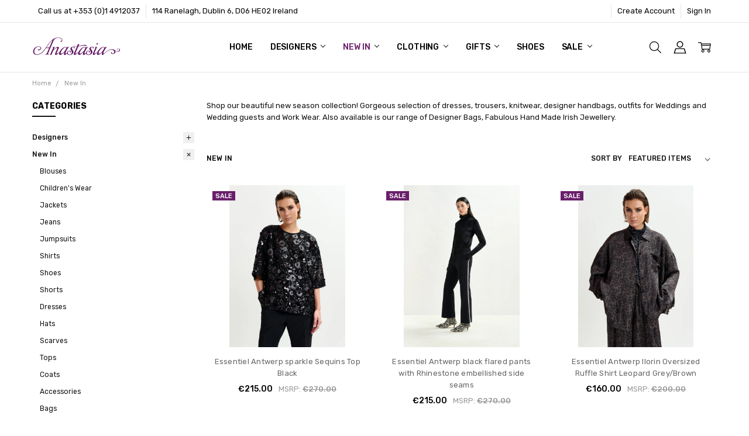

--- FILE ---
content_type: text/html; charset=UTF-8
request_url: https://anastasiashop.com/new-in/
body_size: 27213
content:

<!DOCTYPE html>
<html class="no-js" lang="en">
    <head>
        <title>Latest arrivals at Anastasia Boutique| Dress Websites | Online Shops Ireland |</title>
        <link rel="dns-prefetch preconnect" href="https://cdn11.bigcommerce.com/s-epaqr" crossorigin><link rel="dns-prefetch preconnect" href="https://fonts.googleapis.com/" crossorigin><link rel="dns-prefetch preconnect" href="https://fonts.gstatic.com/" crossorigin>
        <meta name="keywords" content="Irish Boutiques, boutiques Dublin, clothes shops Dublin, designer clothes shops dublin, irish designer boutiques, ranelagh boutiques, shopping online Ireland, online clothes shops Ireland, boutiques online, anastasia boutique, transit clothing, transit stockists Dublin, designer casualwear Dublin, designer clothes Dublin, designer knitwear, knitwear Dublin"><meta name="description" content="Shop gorgeous new season ladies wear. Outfits for weddings, party dresses , cashmere knitwear and stunning casual clothes. "><link rel='canonical' href='https://anastasiashop.com/new-in/' /><meta name='platform' content='bigcommerce.stencil' />
        
                <link rel="next" href="https://anastasiashop.com/new-in/?page=2">


        <link href="https://cdn11.bigcommerce.com/s-epaqr/product_images/Anastasia_Logo_23px.jpg?t=1647618922" rel="shortcut icon">
        <meta name="viewport" content="width=device-width, initial-scale=1, maximum-scale=1">
        <script nonce="">
            // Change document class from no-js to js so we can detect this in css
            document.documentElement.className = document.documentElement.className.replace('no-js', 'js');
        </script>

        <script nonce="">
    function browserSupportsAllFeatures() {
        return window.Promise
            && window.fetch
            && window.URL
            && window.URLSearchParams
            && window.WeakMap
            // object-fit support
            && ('objectFit' in document.documentElement.style);
    }

    function loadScript(src) {
        var js = document.createElement('script');
        js.src = src;
        js.nonce = '';
        js.onerror = function () {
            console.error('Failed to load polyfill script ' + src);
        };
        document.head.appendChild(js);
    }

    if (!browserSupportsAllFeatures()) {
        loadScript('https://cdn11.bigcommerce.com/s-epaqr/stencil/44892ba0-e341-013d-1447-3a72c8135167/dist/theme-bundle.polyfills.js');
    }
</script>        <script nonce="">window.consentManagerTranslations = `{"locale":"en","locales":{"consent_manager.data_collection_warning":"en","consent_manager.accept_all_cookies":"en","consent_manager.gdpr_settings":"en","consent_manager.data_collection_preferences":"en","consent_manager.manage_data_collection_preferences":"en","consent_manager.use_data_by_cookies":"en","consent_manager.data_categories_table":"en","consent_manager.allow":"en","consent_manager.accept":"en","consent_manager.deny":"en","consent_manager.dismiss":"en","consent_manager.reject_all":"en","consent_manager.category":"en","consent_manager.purpose":"en","consent_manager.functional_category":"en","consent_manager.functional_purpose":"en","consent_manager.analytics_category":"en","consent_manager.analytics_purpose":"en","consent_manager.targeting_category":"en","consent_manager.advertising_category":"en","consent_manager.advertising_purpose":"en","consent_manager.essential_category":"en","consent_manager.esential_purpose":"en","consent_manager.yes":"en","consent_manager.no":"en","consent_manager.not_available":"en","consent_manager.cancel":"en","consent_manager.save":"en","consent_manager.back_to_preferences":"en","consent_manager.close_without_changes":"en","consent_manager.unsaved_changes":"en","consent_manager.by_using":"en","consent_manager.agree_on_data_collection":"en","consent_manager.change_preferences":"en","consent_manager.cancel_dialog_title":"en","consent_manager.privacy_policy":"en","consent_manager.allow_category_tracking":"en","consent_manager.disallow_category_tracking":"en"},"translations":{"consent_manager.data_collection_warning":"We use cookies (and other similar technologies) to collect data to improve your shopping experience.","consent_manager.accept_all_cookies":"Accept All Cookies","consent_manager.gdpr_settings":"Settings","consent_manager.data_collection_preferences":"Website Data Collection Preferences","consent_manager.manage_data_collection_preferences":"Manage Website Data Collection Preferences","consent_manager.use_data_by_cookies":" uses data collected by cookies and JavaScript libraries to improve your shopping experience.","consent_manager.data_categories_table":"The table below outlines how we use this data by category. To opt out of a category of data collection, select 'No' and save your preferences.","consent_manager.allow":"Allow","consent_manager.accept":"Accept","consent_manager.deny":"Deny","consent_manager.dismiss":"Dismiss","consent_manager.reject_all":"Reject all","consent_manager.category":"Category","consent_manager.purpose":"Purpose","consent_manager.functional_category":"Functional","consent_manager.functional_purpose":"Enables enhanced functionality, such as videos and live chat. If you do not allow these, then some or all of these functions may not work properly.","consent_manager.analytics_category":"Analytics","consent_manager.analytics_purpose":"Provide statistical information on site usage, e.g., web analytics so we can improve this website over time.","consent_manager.targeting_category":"Targeting","consent_manager.advertising_category":"Advertising","consent_manager.advertising_purpose":"Used to create profiles or personalize content to enhance your shopping experience.","consent_manager.essential_category":"Essential","consent_manager.esential_purpose":"Essential for the site and any requested services to work, but do not perform any additional or secondary function.","consent_manager.yes":"Yes","consent_manager.no":"No","consent_manager.not_available":"N/A","consent_manager.cancel":"Cancel","consent_manager.save":"Save","consent_manager.back_to_preferences":"Back to Preferences","consent_manager.close_without_changes":"You have unsaved changes to your data collection preferences. Are you sure you want to close without saving?","consent_manager.unsaved_changes":"You have unsaved changes","consent_manager.by_using":"By using our website, you're agreeing to our","consent_manager.agree_on_data_collection":"By using our website, you're agreeing to the collection of data as described in our ","consent_manager.change_preferences":"You can change your preferences at any time","consent_manager.cancel_dialog_title":"Are you sure you want to cancel?","consent_manager.privacy_policy":"Privacy Policy","consent_manager.allow_category_tracking":"Allow [CATEGORY_NAME] tracking","consent_manager.disallow_category_tracking":"Disallow [CATEGORY_NAME] tracking"}}`;</script>

        <script nonce="">
            window.lazySizesConfig = window.lazySizesConfig || {};
            window.lazySizesConfig.loadMode = 1;
        </script>
        <script async src="https://cdn11.bigcommerce.com/s-epaqr/stencil/44892ba0-e341-013d-1447-3a72c8135167/dist/theme-bundle.head_async.js" nonce=""></script>

        <link href="https://fonts.googleapis.com/css?family=Rubik:500,400,400i,500i,700,700i%7COpen+Sans:700&display=block" rel="stylesheet">
        <script async src="https://cdn11.bigcommerce.com/s-epaqr/stencil/44892ba0-e341-013d-1447-3a72c8135167/dist/theme-bundle.font.js" nonce=""></script>

            <link data-stencil-stylesheet href="https://cdn11.bigcommerce.com/s-epaqr/stencil/44892ba0-e341-013d-1447-3a72c8135167/css/theme-b9f97930-a620-013e-e4df-1a9c4e37f245.css" rel="stylesheet">


         

        <!-- Start Tracking Code for analytics_facebook -->

<script>
!function(f,b,e,v,n,t,s){if(f.fbq)return;n=f.fbq=function(){n.callMethod?n.callMethod.apply(n,arguments):n.queue.push(arguments)};if(!f._fbq)f._fbq=n;n.push=n;n.loaded=!0;n.version='2.0';n.queue=[];t=b.createElement(e);t.async=!0;t.src=v;s=b.getElementsByTagName(e)[0];s.parentNode.insertBefore(t,s)}(window,document,'script','https://connect.facebook.net/en_US/fbevents.js');

fbq('set', 'autoConfig', 'false', '3035670976474404');
fbq('dataProcessingOptions', ['LDU'], 0, 0);
fbq('init', '3035670976474404', {"external_id":"3262db66-8906-41d1-977e-3ac2846f364f"});
fbq('set', 'agent', 'bigcommerce', '3035670976474404');

function trackEvents() {
    var pathName = window.location.pathname;

    fbq('track', 'PageView', {}, "");

    // Search events start -- only fire if the shopper lands on the /search.php page
    if (pathName.indexOf('/search.php') === 0 && getUrlParameter('search_query')) {
        fbq('track', 'Search', {
            content_type: 'product_group',
            content_ids: [],
            search_string: getUrlParameter('search_query')
        });
    }
    // Search events end

    // Wishlist events start -- only fire if the shopper attempts to add an item to their wishlist
    if (pathName.indexOf('/wishlist.php') === 0 && getUrlParameter('added_product_id')) {
        fbq('track', 'AddToWishlist', {
            content_type: 'product_group',
            content_ids: []
        });
    }
    // Wishlist events end

    // Lead events start -- only fire if the shopper subscribes to newsletter
    if (pathName.indexOf('/subscribe.php') === 0 && getUrlParameter('result') === 'success') {
        fbq('track', 'Lead', {});
    }
    // Lead events end

    // Registration events start -- only fire if the shopper registers an account
    if (pathName.indexOf('/login.php') === 0 && getUrlParameter('action') === 'account_created') {
        fbq('track', 'CompleteRegistration', {}, "");
    }
    // Registration events end

    

    function getUrlParameter(name) {
        var cleanName = name.replace(/[\[]/, '\[').replace(/[\]]/, '\]');
        var regex = new RegExp('[\?&]' + cleanName + '=([^&#]*)');
        var results = regex.exec(window.location.search);
        return results === null ? '' : decodeURIComponent(results[1].replace(/\+/g, ' '));
    }
}

if (window.addEventListener) {
    window.addEventListener("load", trackEvents, false)
}
</script>
<noscript><img height="1" width="1" style="display:none" alt="null" src="https://www.facebook.com/tr?id=3035670976474404&ev=PageView&noscript=1&a=plbigcommerce1.2&eid="/></noscript>

<!-- End Tracking Code for analytics_facebook -->

<!-- Start Tracking Code for analytics_googleanalytics4 -->

<script data-cfasync="false" src="https://cdn11.bigcommerce.com/shared/js/google_analytics4_bodl_subscribers-358423becf5d870b8b603a81de597c10f6bc7699.js" integrity="sha256-gtOfJ3Avc1pEE/hx6SKj/96cca7JvfqllWA9FTQJyfI=" crossorigin="anonymous"></script>
<script data-cfasync="false">
  (function () {
    window.dataLayer = window.dataLayer || [];

    function gtag(){
        dataLayer.push(arguments);
    }

    function initGA4(event) {
         function setupGtag() {
            function configureGtag() {
                gtag('js', new Date());
                gtag('set', 'developer_id.dMjk3Nj', true);
                gtag('config', 'G-EJW9F2L3TG');
            }

            var script = document.createElement('script');

            script.src = 'https://www.googletagmanager.com/gtag/js?id=G-EJW9F2L3TG';
            script.async = true;
            script.onload = configureGtag;

            document.head.appendChild(script);
        }

        setupGtag();

        if (typeof subscribeOnBodlEvents === 'function') {
            subscribeOnBodlEvents('G-EJW9F2L3TG', false);
        }

        window.removeEventListener(event.type, initGA4);
    }

    

    var eventName = document.readyState === 'complete' ? 'consentScriptsLoaded' : 'DOMContentLoaded';
    window.addEventListener(eventName, initGA4, false);
  })()
</script>

<!-- End Tracking Code for analytics_googleanalytics4 -->


<script type="text/javascript" src="https://checkout-sdk.bigcommerce.com/v1/loader.js" defer ></script>
<script type="text/javascript">
fbq('track', 'ViewCategory', {"content_ids":["6231","6232","6234","6235","6236","6237","6233","6446","6449","6450","6457","6453"],"content_type":"product_group","content_category":"New In "});
</script>
<script type="text/javascript">
var BCData = {};
</script>
<script src='https://www.powr.io/powr.js?external-type=bigcommerce' async></script><script>var _d_site = _d_site || '2976A27F5BDA73E86D47041F';</script>
 <script data-cfasync="false" src="https://microapps.bigcommerce.com/bodl-events/1.9.4/index.js" integrity="sha256-Y0tDj1qsyiKBRibKllwV0ZJ1aFlGYaHHGl/oUFoXJ7Y=" nonce="" crossorigin="anonymous"></script>
 <script data-cfasync="false" nonce="">

 (function() {
    function decodeBase64(base64) {
       const text = atob(base64);
       const length = text.length;
       const bytes = new Uint8Array(length);
       for (let i = 0; i < length; i++) {
          bytes[i] = text.charCodeAt(i);
       }
       const decoder = new TextDecoder();
       return decoder.decode(bytes);
    }
    window.bodl = JSON.parse(decodeBase64("[base64]"));
 })()

 </script>

<script nonce="">
(function () {
    var xmlHttp = new XMLHttpRequest();

    xmlHttp.open('POST', 'https://bes.gcp.data.bigcommerce.com/nobot');
    xmlHttp.setRequestHeader('Content-Type', 'application/json');
    xmlHttp.send('{"store_id":"683231","timezone_offset":"0.0","timestamp":"2026-01-23T19:34:50.64941000Z","visit_id":"7b50123e-808b-426e-a3a9-2affb6613eeb","channel_id":1}');
})();
</script>

        

        <!-- snippet location htmlhead -->
    </head>
    <body class="navigation-hover page-type-category
        theme-show-outstock-badge
        theme-header-sticky
        navigation-widgets
        ">

        <!-- snippet location header -->
        <svg data-src="https://cdn11.bigcommerce.com/s-epaqr/stencil/44892ba0-e341-013d-1447-3a72c8135167/img/icon-sprite.svg" class="icons-svg-sprite"></svg>
        <!--  -->


        
<header class="header" role="banner" data-stickymenu>
    <!--
    <a class="mobileMenu-toggle" data-mobile-menu-toggle="menu">
        <span class="mobileMenu-toggleIcon">Toggle menu</span>
    </a>
    -->

    <div class="header-top">
        <div class="header-top-container">
            <ul class="header-top-list">
                                <li class="header-top-item header-top-item--phone"><a class="header-top-action" href="tel:+353 (0)1 4912037">Call us at +353 (0)1 4912037</a></li>
                
                <li class="header-top-item header-top-item--address"><a class="header-top-action">114 Ranelagh, 
Dublin 6, D06 HE02
Ireland</a></li>


                    <li class="header-top-item header-top-item--createAccount">
                        <a class="header-top-action" href="/login.php?action=create_account">Create Account</a>
                    </li>
                    <li class="header-top-item header-top-item--login">
                            <a class="header-top-action" data-collapsible="navUser-more-panel" data-group-collapsible="main">Sign In</a>
                    </li>
            </ul>
        </div>
    </div>

    <div class="header-main">
        <div class="header-main-container header-main-container--left">
                <div class="header-logo header-logo--left">
                    <a href="https://anastasiashop.com/">
            <div class="header-logo-image-container">
                <img class="header-logo-image" src="https://cdn11.bigcommerce.com/s-epaqr/images/stencil/250x50/15promocode_1425402458__48885.original.png" alt="Anastasia Boutique" title="Anastasia Boutique">
            </div>
</a>
                </div>

            <div class="navPages-container" id="menu" data-menu>
                <p class="navPages-container-heading"><span class="navPages-container-heading-ellipse">More</span></p>
                <a class="mobile-panel-close" data-mobile-menu-toggle="menu" href="#"><svg><use xlink:href="#icon-close" aria-hidden="true" /></svg></a>
                <nav class="navPages">
    <ul class="navPages-list navPages-list--main" id="navPages-main">
        <li class="navPages-item navPages-item--home">
            <a class="navPages-action" href="https://anastasiashop.com/">Home</a>
        </li>
            <li class="navPages-item navPages-item--category">
                <a class="navPages-action has-subMenu" href="https://anastasiashop.com/designers-/" data-collapsible="navPages-3"
        data-collapsible-disabled-breakpoint="large"
        data-collapsible-disabled-state="open"
        data-collapsible-enabled-state="closed"
>
    Designers  <i class="icon navPages-action-moreIcon" aria-hidden="true"><svg><use xlink:href="#icon-chevron-down" /></svg></i>
</a>
<div class="navPage-subMenu" id="navPages-3" aria-hidden="true" tabindex="-1">
    <div data-content-region="navPages_3_left--global"></div>
    <ul class="navPage-subMenu-list">
        <li class="navPage-subMenu-item">
            <a class="navPage-subMenu-action navPages-action" href="https://anastasiashop.com/designers-/"><span class='navPage--viewAll'>All </span>Designers </a>
        </li>
            <li class="navPage-subMenu-item">
                <div data-content-region="navPages_172_top--global"></div>
                    <a class="navPage-subMenu-action navPages-action" href="https://anastasiashop.com/markberg/">Markberg</a>
                <div data-content-region="navPages_172_bottom--global"></div>
            </li>
            <li class="navPage-subMenu-item">
                <div data-content-region="navPages_164_top--global"></div>
                    <a class="navPage-subMenu-action navPages-action" href="https://anastasiashop.com/alohas/">Alohas</a>
                <div data-content-region="navPages_164_bottom--global"></div>
            </li>
            <li class="navPage-subMenu-item">
                <div data-content-region="navPages_168_top--global"></div>
                    <a class="navPage-subMenu-action navPages-action" href="https://anastasiashop.com/brodie-cashmere/">Brodie Cashmere</a>
                <div data-content-region="navPages_168_bottom--global"></div>
            </li>
            <li class="navPage-subMenu-item">
                <div data-content-region="navPages_107_top--global"></div>
                    <a class="navPage-subMenu-action navPages-action" href="https://anastasiashop.com/bobbl-hats/">Bobbl Hats</a>
                <div data-content-region="navPages_107_bottom--global"></div>
            </li>
            <li class="navPage-subMenu-item">
                <div data-content-region="navPages_30_top--global"></div>
                    <a class="navPage-subMenu-action navPages-action" href="https://anastasiashop.com/caroline-kilkenny/">Caroline Kilkenny </a>
                <div data-content-region="navPages_30_bottom--global"></div>
            </li>
            <li class="navPage-subMenu-item">
                <div data-content-region="navPages_153_top--global"></div>
                    <a class="navPage-subMenu-action navPages-action" href="https://anastasiashop.com/copenhagen/">Copenhagen Studios</a>
                <div data-content-region="navPages_153_bottom--global"></div>
            </li>
            <li class="navPage-subMenu-item">
                <div data-content-region="navPages_144_top--global"></div>
                    <a class="navPage-subMenu-action navPages-action" href="https://anastasiashop.com/date/">D.A.T.E Sneakers</a>
                <div data-content-region="navPages_144_bottom--global"></div>
            </li>
            <li class="navPage-subMenu-item">
                <div data-content-region="navPages_119_top--global"></div>
                    <a class="navPage-subMenu-action navPages-action" href="https://anastasiashop.com/essentiel-antwerp/">Essentiel Antwerp</a>
                <div data-content-region="navPages_119_bottom--global"></div>
            </li>
            <li class="navPage-subMenu-item">
                <div data-content-region="navPages_171_top--global"></div>
                    <a class="navPage-subMenu-action navPages-action" href="https://anastasiashop.com/esqualo/">Esqualo</a>
                <div data-content-region="navPages_171_bottom--global"></div>
            </li>
            <li class="navPage-subMenu-item">
                <div data-content-region="navPages_34_top--global"></div>
                    <a class="navPage-subMenu-action navPages-action" href="https://anastasiashop.com/fee-g/">Fee G </a>
                <div data-content-region="navPages_34_bottom--global"></div>
            </li>
            <li class="navPage-subMenu-item">
                <div data-content-region="navPages_160_top--global"></div>
                    <a class="navPage-subMenu-action navPages-action" href="https://anastasiashop.com/gem-bazaar/">Gem Bazaar</a>
                <div data-content-region="navPages_160_bottom--global"></div>
            </li>
            <li class="navPage-subMenu-item">
                <div data-content-region="navPages_120_top--global"></div>
                    <a class="navPage-subMenu-action navPages-action" href="https://anastasiashop.com/hartford/">Hartford</a>
                <div data-content-region="navPages_120_bottom--global"></div>
            </li>
            <li class="navPage-subMenu-item">
                <div data-content-region="navPages_169_top--global"></div>
                    <a class="navPage-subMenu-action navPages-action" href="https://anastasiashop.com/iblues/">iBlues</a>
                <div data-content-region="navPages_169_bottom--global"></div>
            </li>
            <li class="navPage-subMenu-item">
                <div data-content-region="navPages_170_top--global"></div>
                    <a class="navPage-subMenu-action navPages-action" href="https://anastasiashop.com/juliette-jewelry/">Juliette Jewelry</a>
                <div data-content-region="navPages_170_bottom--global"></div>
            </li>
            <li class="navPage-subMenu-item">
                <div data-content-region="navPages_162_top--global"></div>
                    <a class="navPage-subMenu-action navPages-action" href="https://anastasiashop.com/laid-back-london/">Laid Back London</a>
                <div data-content-region="navPages_162_bottom--global"></div>
            </li>
            <li class="navPage-subMenu-item">
                <div data-content-region="navPages_102_top--global"></div>
                    <a class="navPage-subMenu-action navPages-action" href="https://anastasiashop.com/majestic-filatures/">Majestic Filatures</a>
                <div data-content-region="navPages_102_bottom--global"></div>
            </li>
            <li class="navPage-subMenu-item">
                <div data-content-region="navPages_81_top--global"></div>
                    <a class="navPage-subMenu-action navPages-action" href="https://anastasiashop.com/pat-whyte/">Pat Whyte</a>
                <div data-content-region="navPages_81_bottom--global"></div>
            </li>
            <li class="navPage-subMenu-item">
                <div data-content-region="navPages_132_top--global"></div>
                    <a class="navPage-subMenu-action navPages-action" href="https://anastasiashop.com/pom-amsterdam/">Pom Amsterdam</a>
                <div data-content-region="navPages_132_bottom--global"></div>
            </li>
            <li class="navPage-subMenu-item">
                <div data-content-region="navPages_106_top--global"></div>
                    <a class="navPage-subMenu-action navPages-action" href="https://anastasiashop.com/sisters-by-ck/">Sisters  by CK</a>
                <div data-content-region="navPages_106_bottom--global"></div>
            </li>
            <li class="navPage-subMenu-item">
                <div data-content-region="navPages_118_top--global"></div>
                    <a class="navPage-subMenu-action navPages-action" href="https://anastasiashop.com/7-for-all-mankind-denim/">7 For All Mankind Denim</a>
                <div data-content-region="navPages_118_bottom--global"></div>
            </li>
            <li class="navPage-subMenu-item">
                <div data-content-region="navPages_45_top--global"></div>
                    <a class="navPage-subMenu-action navPages-action" href="https://anastasiashop.com/transit/">Transit </a>
                <div data-content-region="navPages_45_bottom--global"></div>
            </li>
            <li class="navPage-subMenu-item">
                <div data-content-region="navPages_46_top--global"></div>
                    <a class="navPage-subMenu-action navPages-action" href="https://anastasiashop.com/twin-set/">Twin Set</a>
                <div data-content-region="navPages_46_bottom--global"></div>
            </li>
    </ul>
    <div data-content-region="navPages_3_right--global"></div>
</div>
            </li>
            <li class="navPages-item navPages-item--category">
                <a class="navPages-action has-subMenu activePage" href="https://anastasiashop.com/new-in/" data-collapsible="navPages-66"
        data-collapsible-disabled-breakpoint="large"
        data-collapsible-disabled-state="open"
        data-collapsible-enabled-state="closed"
>
    New In  <i class="icon navPages-action-moreIcon" aria-hidden="true"><svg><use xlink:href="#icon-chevron-down" /></svg></i>
</a>
<div class="navPage-subMenu" id="navPages-66" aria-hidden="true" tabindex="-1">
    <div data-content-region="navPages_66_left--global"></div>
    <ul class="navPage-subMenu-list">
        <li class="navPage-subMenu-item">
            <a class="navPage-subMenu-action navPages-action" href="https://anastasiashop.com/new-in/"><span class='navPage--viewAll'>All </span>New In </a>
        </li>
            <li class="navPage-subMenu-item">
                <div data-content-region="navPages_175_top--global"></div>
                    <a class="navPage-subMenu-action navPages-action" href="https://anastasiashop.com/blouses-1/">Blouses</a>
                <div data-content-region="navPages_175_bottom--global"></div>
            </li>
            <li class="navPage-subMenu-item">
                <div data-content-region="navPages_109_top--global"></div>
                    <a class="navPage-subMenu-action navPages-action" href="https://anastasiashop.com/childrens-wear/">Children&#x27;s Wear</a>
                <div data-content-region="navPages_109_bottom--global"></div>
            </li>
            <li class="navPage-subMenu-item">
                <div data-content-region="navPages_141_top--global"></div>
                    <a class="navPage-subMenu-action navPages-action" href="https://anastasiashop.com/jackets-1/">Jackets </a>
                <div data-content-region="navPages_141_bottom--global"></div>
            </li>
            <li class="navPage-subMenu-item">
                <div data-content-region="navPages_125_top--global"></div>
                    <a class="navPage-subMenu-action navPages-action" href="https://anastasiashop.com/jeans/">Jeans</a>
                <div data-content-region="navPages_125_bottom--global"></div>
            </li>
            <li class="navPage-subMenu-item">
                <div data-content-region="navPages_121_top--global"></div>
                    <a class="navPage-subMenu-action navPages-action" href="https://anastasiashop.com/jumpsuits/">Jumpsuits</a>
                <div data-content-region="navPages_121_bottom--global"></div>
            </li>
            <li class="navPage-subMenu-item">
                <div data-content-region="navPages_177_top--global"></div>
                    <a class="navPage-subMenu-action navPages-action" href="https://anastasiashop.com/shirts-1/">Shirts</a>
                <div data-content-region="navPages_177_bottom--global"></div>
            </li>
            <li class="navPage-subMenu-item">
                <div data-content-region="navPages_145_top--global"></div>
                    <a class="navPage-subMenu-action navPages-action" href="https://anastasiashop.com/shoes/">Shoes</a>
                <div data-content-region="navPages_145_bottom--global"></div>
            </li>
            <li class="navPage-subMenu-item">
                <div data-content-region="navPages_173_top--global"></div>
                    <a class="navPage-subMenu-action navPages-action" href="https://anastasiashop.com/shorts/">Shorts</a>
                <div data-content-region="navPages_173_bottom--global"></div>
            </li>
            <li class="navPage-subMenu-item">
                <div data-content-region="navPages_69_top--global"></div>
                    <a class="navPage-subMenu-action navPages-action" href="https://anastasiashop.com/dresses-1/">Dresses</a>
                <div data-content-region="navPages_69_bottom--global"></div>
            </li>
            <li class="navPage-subMenu-item">
                <div data-content-region="navPages_108_top--global"></div>
                    <a class="navPage-subMenu-action navPages-action" href="https://anastasiashop.com/hats/">Hats</a>
                <div data-content-region="navPages_108_bottom--global"></div>
            </li>
            <li class="navPage-subMenu-item">
                <div data-content-region="navPages_112_top--global"></div>
                    <a class="navPage-subMenu-action navPages-action" href="https://anastasiashop.com/scarves/">Scarves</a>
                <div data-content-region="navPages_112_bottom--global"></div>
            </li>
            <li class="navPage-subMenu-item">
                <div data-content-region="navPages_70_top--global"></div>
                    <a class="navPage-subMenu-action navPages-action" href="https://anastasiashop.com/newtops/">Tops </a>
                <div data-content-region="navPages_70_bottom--global"></div>
            </li>
            <li class="navPage-subMenu-item">
                <div data-content-region="navPages_71_top--global"></div>
                    <a class="navPage-subMenu-action navPages-action" href="https://anastasiashop.com/coats/">Coats </a>
                <div data-content-region="navPages_71_bottom--global"></div>
            </li>
            <li class="navPage-subMenu-item">
                <div data-content-region="navPages_75_top--global"></div>
                    <a class="navPage-subMenu-action navPages-action" href="https://anastasiashop.com/accessories-1/">Accessories </a>
                <div data-content-region="navPages_75_bottom--global"></div>
            </li>
            <li class="navPage-subMenu-item">
                <div data-content-region="navPages_76_top--global"></div>
                    <a class="navPage-subMenu-action navPages-action" href="https://anastasiashop.com/bags-1/">Bags </a>
                <div data-content-region="navPages_76_bottom--global"></div>
            </li>
            <li class="navPage-subMenu-item">
                <div data-content-region="navPages_74_top--global"></div>
                    <a class="navPage-subMenu-action navPages-action" href="https://anastasiashop.com/knitwear-1/">Knitwear </a>
                <div data-content-region="navPages_74_bottom--global"></div>
            </li>
            <li class="navPage-subMenu-item">
                <div data-content-region="navPages_73_top--global"></div>
                    <a class="navPage-subMenu-action navPages-action" href="https://anastasiashop.com/skirts-1/">Skirts </a>
                <div data-content-region="navPages_73_bottom--global"></div>
            </li>
            <li class="navPage-subMenu-item">
                <div data-content-region="navPages_72_top--global"></div>
                    <a class="navPage-subMenu-action navPages-action" href="https://anastasiashop.com/trousers-1/">Trousers</a>
                <div data-content-region="navPages_72_bottom--global"></div>
            </li>
    </ul>
    <div data-content-region="navPages_66_right--global"></div>
</div>
            </li>
            <li class="navPages-item navPages-item--category">
                <a class="navPages-action has-subMenu" href="https://anastasiashop.com/clothing/" data-collapsible="navPages-19"
        data-collapsible-disabled-breakpoint="large"
        data-collapsible-disabled-state="open"
        data-collapsible-enabled-state="closed"
>
    Clothing  <i class="icon navPages-action-moreIcon" aria-hidden="true"><svg><use xlink:href="#icon-chevron-down" /></svg></i>
</a>
<div class="navPage-subMenu" id="navPages-19" aria-hidden="true" tabindex="-1">
    <div data-content-region="navPages_19_left--global"></div>
    <ul class="navPage-subMenu-list">
        <li class="navPage-subMenu-item">
            <a class="navPage-subMenu-action navPages-action" href="https://anastasiashop.com/clothing/"><span class='navPage--viewAll'>All </span>Clothing </a>
        </li>
            <li class="navPage-subMenu-item">
                <div data-content-region="navPages_134_top--global"></div>
                    <a class="navPage-subMenu-action navPages-action" href="https://anastasiashop.com/accessories/">Accessories</a>
                <div data-content-region="navPages_134_bottom--global"></div>
            </li>
            <li class="navPage-subMenu-item">
                <div data-content-region="navPages_140_top--global"></div>
                    <a class="navPage-subMenu-action navPages-action" href="https://anastasiashop.com/jackets/">Jackets </a>
                <div data-content-region="navPages_140_bottom--global"></div>
            </li>
            <li class="navPage-subMenu-item">
                <div data-content-region="navPages_126_top--global"></div>
                    <a class="navPage-subMenu-action navPages-action" href="https://anastasiashop.com/jeans-1/">Jeans</a>
                <div data-content-region="navPages_126_bottom--global"></div>
            </li>
            <li class="navPage-subMenu-item">
                <div data-content-region="navPages_133_top--global"></div>
                    <a class="navPage-subMenu-action navPages-action" href="https://anastasiashop.com/scarves-2/">Scarves</a>
                <div data-content-region="navPages_133_bottom--global"></div>
            </li>
            <li class="navPage-subMenu-item">
                <div data-content-region="navPages_176_top--global"></div>
                    <a class="navPage-subMenu-action navPages-action" href="https://anastasiashop.com/shirts/">Shirts</a>
                <div data-content-region="navPages_176_bottom--global"></div>
            </li>
            <li class="navPage-subMenu-item">
                <div data-content-region="navPages_174_top--global"></div>
                    <a class="navPage-subMenu-action navPages-action" href="https://anastasiashop.com/shorts-1/">Shorts</a>
                <div data-content-region="navPages_174_bottom--global"></div>
            </li>
            <li class="navPage-subMenu-item">
                <div data-content-region="navPages_47_top--global"></div>
                    <a class="navPage-subMenu-action navPages-action" href="https://anastasiashop.com/dresses/">Dresses</a>
                <div data-content-region="navPages_47_bottom--global"></div>
            </li>
            <li class="navPage-subMenu-item">
                <div data-content-region="navPages_52_top--global"></div>
                    <a class="navPage-subMenu-action navPages-action" href="https://anastasiashop.com/jackets-coats/">Coats </a>
                <div data-content-region="navPages_52_bottom--global"></div>
            </li>
            <li class="navPage-subMenu-item">
                <div data-content-region="navPages_103_top--global"></div>
                    <a class="navPage-subMenu-action navPages-action" href="https://anastasiashop.com/blouses/">Blouses</a>
                <div data-content-region="navPages_103_bottom--global"></div>
            </li>
            <li class="navPage-subMenu-item">
                <div data-content-region="navPages_54_top--global"></div>
                    <a class="navPage-subMenu-action navPages-action" href="https://anastasiashop.com/knitwear/">Knitwear </a>
                <div data-content-region="navPages_54_bottom--global"></div>
            </li>
            <li class="navPage-subMenu-item">
                <div data-content-region="navPages_53_top--global"></div>
                    <a class="navPage-subMenu-action navPages-action" href="https://anastasiashop.com/skirts/">Skirts </a>
                <div data-content-region="navPages_53_bottom--global"></div>
            </li>
            <li class="navPage-subMenu-item">
                <div data-content-region="navPages_50_top--global"></div>
                    <a class="navPage-subMenu-action navPages-action" href="https://anastasiashop.com/tops/">Tops </a>
                <div data-content-region="navPages_50_bottom--global"></div>
            </li>
            <li class="navPage-subMenu-item">
                <div data-content-region="navPages_51_top--global"></div>
                    <a class="navPage-subMenu-action navPages-action" href="https://anastasiashop.com/trousers/">Trousers </a>
                <div data-content-region="navPages_51_bottom--global"></div>
            </li>
    </ul>
    <div data-content-region="navPages_19_right--global"></div>
</div>
            </li>
            <li class="navPages-item navPages-item--category">
                <a class="navPages-action has-subMenu" href="https://anastasiashop.com/gifts/" data-collapsible="navPages-68"
        data-collapsible-disabled-breakpoint="large"
        data-collapsible-disabled-state="open"
        data-collapsible-enabled-state="closed"
>
    Gifts  <i class="icon navPages-action-moreIcon" aria-hidden="true"><svg><use xlink:href="#icon-chevron-down" /></svg></i>
</a>
<div class="navPage-subMenu" id="navPages-68" aria-hidden="true" tabindex="-1">
    <div data-content-region="navPages_68_left--global"></div>
    <ul class="navPage-subMenu-list">
        <li class="navPage-subMenu-item">
            <a class="navPage-subMenu-action navPages-action" href="https://anastasiashop.com/gifts/"><span class='navPage--viewAll'>All </span>Gifts </a>
        </li>
            <li class="navPage-subMenu-item">
                <div data-content-region="navPages_55_top--global"></div>
                    <a class="navPage-subMenu-action navPages-action" href="https://anastasiashop.com/bags-wallets/">Bags &amp; Wallets</a>
                <div data-content-region="navPages_55_bottom--global"></div>
            </li>
            <li class="navPage-subMenu-item">
                <div data-content-region="navPages_149_top--global"></div>
                    <a class="navPage-subMenu-action navPages-action" href="https://anastasiashop.com/belts-1/">Belts</a>
                <div data-content-region="navPages_149_bottom--global"></div>
            </li>
            <li class="navPage-subMenu-item">
                <div data-content-region="navPages_82_top--global"></div>
                    <a class="navPage-subMenu-action navPages-action" href="https://anastasiashop.com/jewellery/">Jewellery </a>
                <div data-content-region="navPages_82_bottom--global"></div>
            </li>
            <li class="navPage-subMenu-item">
                <div data-content-region="navPages_113_top--global"></div>
                    <a class="navPage-subMenu-action navPages-action" href="https://anastasiashop.com/scarves-1/">Scarves</a>
                <div data-content-region="navPages_113_bottom--global"></div>
            </li>
            <li class="navPage-subMenu-item">
                <div data-content-region="navPages_154_top--global"></div>
                    <a class="navPage-subMenu-action navPages-action" href="https://anastasiashop.com/sneakers/">Sneakers</a>
                <div data-content-region="navPages_154_bottom--global"></div>
            </li>
            <li class="navPage-subMenu-item">
                <div data-content-region="navPages_150_top--global"></div>
                    <a class="navPage-subMenu-action navPages-action" href="https://anastasiashop.com/socks-1/">Socks</a>
                <div data-content-region="navPages_150_bottom--global"></div>
            </li>
            <li class="navPage-subMenu-item">
                <div data-content-region="navPages_93_top--global"></div>
                    <a class="navPage-subMenu-action navPages-action" href="https://anastasiashop.com/voucher/">Voucher</a>
                <div data-content-region="navPages_93_bottom--global"></div>
            </li>
            <li class="navPage-subMenu-item">
                <div data-content-region="navPages_110_top--global"></div>
                    <a class="navPage-subMenu-action navPages-action" href="https://anastasiashop.com/hats-1/">Hats</a>
                <div data-content-region="navPages_110_bottom--global"></div>
            </li>
    </ul>
    <div data-content-region="navPages_68_right--global"></div>
</div>
            </li>
            <li class="navPages-item navPages-item--category">
                <a class="navPages-action" href="https://anastasiashop.com/shoes-1/">Shoes</a>
            </li>
            <li class="navPages-item navPages-item--category">
                <a class="navPages-action has-subMenu" href="https://anastasiashop.com/sale/" data-collapsible="navPages-57"
        data-collapsible-disabled-breakpoint="large"
        data-collapsible-disabled-state="open"
        data-collapsible-enabled-state="closed"
>
    Sale  <i class="icon navPages-action-moreIcon" aria-hidden="true"><svg><use xlink:href="#icon-chevron-down" /></svg></i>
</a>
<div class="navPage-subMenu" id="navPages-57" aria-hidden="true" tabindex="-1">
    <div data-content-region="navPages_57_left--global"></div>
    <ul class="navPage-subMenu-list">
        <li class="navPage-subMenu-item">
            <a class="navPage-subMenu-action navPages-action" href="https://anastasiashop.com/sale/"><span class='navPage--viewAll'>All </span>Sale </a>
        </li>
            <li class="navPage-subMenu-item">
                <div data-content-region="navPages_143_top--global"></div>
                    <a class="navPage-subMenu-action navPages-action" href="https://anastasiashop.com/jackets-2/">Jackets</a>
                <div data-content-region="navPages_143_bottom--global"></div>
            </li>
            <li class="navPage-subMenu-item">
                <div data-content-region="navPages_182_top--global"></div>
                    <a class="navPage-subMenu-action navPages-action" href="https://anastasiashop.com/jumpsuits-2/">Jumpsuits</a>
                <div data-content-region="navPages_182_bottom--global"></div>
            </li>
            <li class="navPage-subMenu-item">
                <div data-content-region="navPages_181_top--global"></div>
                    <a class="navPage-subMenu-action navPages-action" href="https://anastasiashop.com/shirts-2/">Shirts</a>
                <div data-content-region="navPages_181_bottom--global"></div>
            </li>
            <li class="navPage-subMenu-item">
                <div data-content-region="navPages_180_top--global"></div>
                    <a class="navPage-subMenu-action navPages-action" href="https://anastasiashop.com/shorts-2/">Shorts</a>
                <div data-content-region="navPages_180_bottom--global"></div>
            </li>
            <li class="navPage-subMenu-item">
                <div data-content-region="navPages_65_top--global"></div>
                    <a class="navPage-subMenu-action navPages-action" href="https://anastasiashop.com/saleaccessories/">Accessories </a>
                <div data-content-region="navPages_65_bottom--global"></div>
            </li>
            <li class="navPage-subMenu-item">
                <div data-content-region="navPages_64_top--global"></div>
                    <a class="navPage-subMenu-action navPages-action" href="https://anastasiashop.com/salebags/">Bags </a>
                <div data-content-region="navPages_64_bottom--global"></div>
            </li>
            <li class="navPage-subMenu-item">
                <div data-content-region="navPages_58_top--global"></div>
                    <a class="navPage-subMenu-action navPages-action" href="https://anastasiashop.com/saledresses/">Dresses </a>
                <div data-content-region="navPages_58_bottom--global"></div>
            </li>
            <li class="navPage-subMenu-item">
                <div data-content-region="navPages_60_top--global"></div>
                    <a class="navPage-subMenu-action navPages-action" href="https://anastasiashop.com/salejackets-coats/">Coats </a>
                <div data-content-region="navPages_60_bottom--global"></div>
            </li>
            <li class="navPage-subMenu-item">
                <div data-content-region="navPages_63_top--global"></div>
                    <a class="navPage-subMenu-action navPages-action" href="https://anastasiashop.com/saleknitwear/">Knitwear </a>
                <div data-content-region="navPages_63_bottom--global"></div>
            </li>
            <li class="navPage-subMenu-item">
                <div data-content-region="navPages_62_top--global"></div>
                    <a class="navPage-subMenu-action navPages-action" href="https://anastasiashop.com/saleskirts/">Skirts </a>
                <div data-content-region="navPages_62_bottom--global"></div>
            </li>
            <li class="navPage-subMenu-item">
                <div data-content-region="navPages_59_top--global"></div>
                    <a class="navPage-subMenu-action navPages-action" href="https://anastasiashop.com/saletops/">Tops </a>
                <div data-content-region="navPages_59_bottom--global"></div>
            </li>
            <li class="navPage-subMenu-item">
                <div data-content-region="navPages_61_top--global"></div>
                    <a class="navPage-subMenu-action navPages-action" href="https://anastasiashop.com/saletrousers/">Trousers</a>
                <div data-content-region="navPages_61_bottom--global"></div>
            </li>
    </ul>
    <div data-content-region="navPages_57_right--global"></div>
</div>
            </li>
            <li class="navPages-item navPages-item-page u-hiddenVisually-desktop">
                    <a class="navPages-action is-root" href="https://anastasiashop.com/contact/">Contact </a>
            </li>
            <li class="navPages-item navPages-item-page u-hiddenVisually-desktop">
                    <a class="navPages-action is-root" href="https://anastasiashop.com/blog/">Blog</a>
            </li>
            <li class="navPages-item navPages-item-page u-hiddenVisually-desktop">
                    <a class="navPages-action is-root has-subMenu" href="https://anastasiashop.com/about-us/" data-collapsible="navPages-page-about-us"
            data-collapsible-disabled-breakpoint="large"
            data-collapsible-disabled-state="open"
            data-collapsible-enabled-state="closed"
    >
        About Us <i class="icon navPages-action-moreIcon" aria-hidden="true"><svg><use xlink:href="#icon-chevron-down" /></svg></i>
    </a>
    <div class="navPage-subMenu navPage-subMenu-horizontal" id="navPages-page-about-us" aria-hidden="true" tabindex="-1">
        <ul class="navPage-subMenu-list">
            <li class="navPage-subMenu-item-parent">
                <a class="navPage-subMenu-action navPages-action" href="https://anastasiashop.com/about-us/">About Us</a>
            </li>
                <li class="navPage-subMenu-item-child">
                        <a class="navPages-action navPage-subMenu-action" href="https://anastasiashop.com/privacy-policy/">Privacy Policy </a>
                </li>
                <li class="navPage-subMenu-item-child">
                        <a class="navPages-action navPage-subMenu-action" href="https://anastasiashop.com/terms-and-conditions/">Terms and Conditions </a>
                </li>
                <li class="navPage-subMenu-item-child">
                        <a class="navPages-action navPage-subMenu-action" href="https://anastasiashop.com/shipping-returns/">Shipping &amp; Returns</a>
                </li>
        </ul>
    </div>
            </li>
        <li class="navPages-item navPages-item--dropdown-toggle u-hiddenVisually">
            <a class="navPages-action" data-dropdown="navPages-dropdown" href="#" title="Show All"><i class="icon" aria-hidden="true"><svg><use xmlns:xlink="http://www.w3.org/1999/xlink" xlink:href="#icon-more"></use></svg></i></a>
        </li>
    </ul>
    <ul class="navPages-list navPages-list--user">
            <li class="navPages-item">
                <a class="navPages-action" href="/giftcertificates.php">Gift Certificates</a>
            </li>
            <li class="navPages-item">
                    <ul class="socialLinks socialLinks--alt socialLinks--colors">
        <li class="socialLinks-item">
            <a class="icon icon--x"
            href="http://twitter.com/anastasiadublin"
            target="_blank"
            rel="noopener"
            title="X"
            >
                <span class="aria-description--hidden">X</span>
                <svg>
                    <use href="#icon-x"/>
                </svg>
            </a>
        </li>
        <li class="socialLinks-item">
            <a class="icon icon--facebook"
            href="http://www.facebook.com/anastasiashopdublin"
            target="_blank"
            rel="noopener"
            title="Facebook"
            >
                <span class="aria-description--hidden">Facebook</span>
                <svg>
                    <use href="#icon-facebook"/>
                </svg>
            </a>
        </li>
        <li class="socialLinks-item">
            <a class="icon icon--instagram"
            href="https://www.instagram.com/anastasiadublin"
            target="_blank"
            rel="noopener"
            title="Instagram"
            >
                <span class="aria-description--hidden">Instagram</span>
                <svg>
                    <use href="#icon-instagram"/>
                </svg>
            </a>
        </li>
    </ul>
            </li>
    </ul>

    <ul class="navPages-list navPages-list--dropdown" id="navPages-dropdown" data-dropdown-content></ul>
</nav>
            </div>

            <nav class="navUser navUser--alt">
</nav>

<nav class="navUser">
    <ul class="navUser-section">



        <li class="navUser-item navUser-item--search">
            <a class="navUser-action navUser-action--quickSearch" href="#" data-search="quickSearch" aria-controls="quickSearch" aria-expanded="false">
                <i class="navUser-item-icon"><svg><use xlink:href="#icon-search" /></svg></i>
                <span class="navUser-item-searchLabel">Search</span>
            </a>
        </li>

        <li class="navUser-item navUser-item--compare">
            <a class="navUser-action navUser-action--compare" href="/compare" data-compare-nav>
                <i class="navUser-item-icon"><svg><use xlink:href="#icon-compare" /></svg></i>
                <span class="navUser-item-compareLabel">Compare</span>
                <span class="countPill countPill--positive"></span></a>
        </li>

            <li class="navUser-item navUser-item--more">
                <a class="navUser-action navUser-action--more" href="#" id="navUser-more-toggle" data-collapsible="navUser-more-panel" data-group-collapsible="main">
                    <i class="navUser-item-icon"><svg><use xlink:href="#icon-account" /></svg></i>
                    <span class="navUser-item-moreLabel">More</span>
                </a>
            </li>

        <li class="navUser-item navUser-item--cart">
            <a
                class="navUser-action"
                data-cart-preview
                data-dropdown="cart-preview-dropdown"
                data-options="align:right"
                href="/cart.php">
                <i class="navUser-item-icon"><svg><use xlink:href="#icon-cart" /></svg></i>
                <span class="navUser-item-cartLabel">Cart</span>
                <span class="countPill cart-quantity"></span>
            </a>

            <div class="dropdown-menu" id="cart-preview-dropdown" data-dropdown-content aria-hidden="true"></div>
        </li>
    </ul>
</nav>
        </div>
    </div>
</header>

<div class="bottomBar">
    <ul class="bottomBar-list">
        <li class="bottomBar-item">
            <a class="bottomBar-action bottomBar-action--home" href="/">
                <i class="bottomBar-item-icon"><svg><use xlink:href="#icon-home" /></svg></i>
                <span class="bottomBar-item-label">Home</span>
            </a>
        </li>
        <li class="bottomBar-item">
            <a class="bottomBar-action bottomBar-action--store"
                data-collapsible="navCatalog-panel"
                data-collapsible-disabled-breakpoint="medium"
                data-collapsible-disabled-state="closed"
                data-group-collapsible="main">
                <i class="bottomBar-item-icon"><svg><use xlink:href="#icon-catalog" /></svg></i>
                <span class="bottomBar-item-label">Categories</span>
            </a>
        </li>
        <li class="bottomBar-item">
            <a class="bottomBar-action bottomBar-action--account" id="navUser-more-toggle2" data-collapsible="navUser-more-panel" data-group-collapsible="main">
                <i class="bottomBar-item-icon"><svg><use xlink:href="#icon-account" /></svg></i>
                <span class="bottomBar-item-label">Account</span>
            </a>
        </li>
        <li class="bottomBar-item">
            <a class="bottomBar-action bottomBar-action--contact"
                data-collapsible="bottomBar-contactPanel"
                data-collapsible-disabled-breakpoint="medium"
                data-collapsible-disabled-state="closed"
                data-group-collapsible="main">
                <i class="bottomBar-item-icon"><svg><use xlink:href="#icon-location" /></svg></i>
                <span class="bottomBar-item-label">Contact</span>
            </a>
            <div class="bottomBar-contactPanel" id="bottomBar-contactPanel">
                <ul>
                    <li><a class="button button--primary button--small" href="mailto:info@anastasia.ie">info@anastasia.ie</a></li>
                                <li><a class="button button--primary button--small" href="tel:+353 (0)1 4912037">Call us at +353 (0)1 4912037</a></li>
                </ul>
            </div>
        </li>
        <li class="bottomBar-item">
            <a class="bottomBar-action bottomBar-action--menu" data-mobile-menu-toggle="menu">
                <i class="bottomBar-item-icon"><svg><use xlink:href="#icon-more" /></svg></i>
                <span class="bottomBar-item-label">More</span>
            </a>
        </li>
    </ul>
</div>

<div class="dropdown dropdown--quickSearch" id="quickSearch" aria-hidden="true" tabindex="-1" data-prevent-quick-search-close>
    <!-- snippet location forms_search -->
<a class="modal-close mobileOnly" aria-label="Close" data-drop-down-close role="button">
    <span aria-hidden="true">&#215;</span>
</a>
<form class="form" action="/search.php">
    <fieldset class="form-fieldset">
        <div class="form-field">
            <label class="is-srOnly" for="search_query">Search</label>
            <input class="form-input" data-search-quick name="search_query" id="search_query" data-error-message="Search field cannot be empty." placeholder="Search the store" autocomplete="off"
                >
        </div>
    </fieldset>
</form>
<div class="container">
    <section class="quickSearchResults" data-bind="html: results"></section>
</div>
</div>

<div data-content-region="header_bottom--global"><div data-layout-id="76d0e4fe-d79d-49a4-a96c-6b91cb897db4">       <div data-sub-layout-container="60b98b1e-2a14-49ce-b9f0-57c4b2de7109" data-layout-name="Layout">
    <style data-container-styling="60b98b1e-2a14-49ce-b9f0-57c4b2de7109">
        [data-sub-layout-container="60b98b1e-2a14-49ce-b9f0-57c4b2de7109"] {
            box-sizing: border-box;
            display: flex;
            flex-wrap: wrap;
            z-index: 0;
            position: relative;
            height: ;
            padding-top: 0px;
            padding-right: 0px;
            padding-bottom: 0px;
            padding-left: 0px;
            margin-top: 0px;
            margin-right: 0px;
            margin-bottom: 0px;
            margin-left: 0px;
            border-width: 0px;
            border-style: solid;
            border-color: #333333;
        }

        [data-sub-layout-container="60b98b1e-2a14-49ce-b9f0-57c4b2de7109"]:after {
            display: block;
            position: absolute;
            top: 0;
            left: 0;
            bottom: 0;
            right: 0;
            background-size: cover;
            z-index: auto;
        }
    </style>

    <div data-sub-layout="643c81bc-ac45-4fa5-a2e4-0040ddbadf26">
        <style data-column-styling="643c81bc-ac45-4fa5-a2e4-0040ddbadf26">
            [data-sub-layout="643c81bc-ac45-4fa5-a2e4-0040ddbadf26"] {
                display: flex;
                flex-direction: column;
                box-sizing: border-box;
                flex-basis: 100%;
                max-width: 100%;
                z-index: 0;
                position: relative;
                height: ;
                padding-top: 0px;
                padding-right: 10.5px;
                padding-bottom: 0px;
                padding-left: 10.5px;
                margin-top: 0px;
                margin-right: 0px;
                margin-bottom: 0px;
                margin-left: 0px;
                border-width: 0px;
                border-style: solid;
                border-color: #333333;
                justify-content: center;
            }
            [data-sub-layout="643c81bc-ac45-4fa5-a2e4-0040ddbadf26"]:after {
                display: block;
                position: absolute;
                top: 0;
                left: 0;
                bottom: 0;
                right: 0;
                background-size: cover;
                z-index: auto;
            }
            @media only screen and (max-width: 700px) {
                [data-sub-layout="643c81bc-ac45-4fa5-a2e4-0040ddbadf26"] {
                    flex-basis: 100%;
                    max-width: 100%;
                }
            }
        </style>
    </div>
</div>

</div></div>
<div data-content-region="header_bottom"></div>
        <div class="body" data-currency-code="EUR">
     
     
    <div class="container">
        
<ul class="breadcrumbs" itemscope itemtype="https://schema.org/BreadcrumbList">
            <li class="breadcrumb " itemprop="itemListElement" itemscope itemtype="https://schema.org/ListItem">
                <a data-instantload href="https://anastasiashop.com/" class="breadcrumb-label" itemprop="item">
                    <span itemprop="name">Home</span>
                    <meta itemprop="position" content="0" />
                </a>
            </li>
            <li class="breadcrumb is-active" itemprop="itemListElement" itemscope itemtype="https://schema.org/ListItem">
                <a data-instantload href="https://anastasiashop.com/new-in/" class="breadcrumb-label" itemprop="item">
                    <span itemprop="name">New In </span>
                    <meta itemprop="position" content="1" />
                </a>
            </li>
</ul>
<div class="page">
    
    <a class="mobileSidebar-toggle" href="#" 
    data-collapsible="mobileSidebar-panel" 
    data-collapsible-disabled-breakpoint="medium"
    data-collapsible-disabled-state="closed"
    data-group-collapsible="main">
    <span class="is-srOnly">Show Filters</span>
    <i class="icon on" aria-hidden="true">Filter</i>
    <i class="icon off" aria-hidden="true"><svg><use xlink:href="#icon-close" /></svg></i>
</a><aside class="page-sidebar mobileSidebar-panel" id="mobileSidebar-panel">
    <h4 class="mobile-panel-heading"><span class="mobile-panel-heading-ellipse">Browse by</span></h4>
    <a class="mobile-panel-close" href="#" data-collapsible="mobileSidebar-panel" data-group-collapsible="main"><svg><use xlink:href="#icon-close" aria-hidden="true"></use></svg></a>
    <div id="faceted-search-container" data-lock-body-scroll>
            <nav>
    <div data-content-region="sidebar_top--global"></div>
    <div data-content-region="sidebar_top"></div>

    <div class="sidebarBlock sidebarBlock--categories u-hiddenVisually" id="sidebar-categories-nav">
        <h5 class="sidebarBlock-heading">Categories</h5>
        <ul class="navList">
                    <li class="navList-item has-subMenu">
        <a class="navList-action has-subMenu" href="https://anastasiashop.com/designers-/">Designers </a>
        <a class="navList-toggle" data-collapsible="navList-category-3"><i class="icon" aria-hidden="true"><svg><use xlink:href="#icon-add" /></svg></i></a>
        <ul class="navList" id="navList-category-3">
                    <li class="navList-item">
        <a class="navList-action" href="https://anastasiashop.com/markberg/">Markberg</a>
    </li>

                    <li class="navList-item">
        <a class="navList-action" href="https://anastasiashop.com/alohas/">Alohas</a>
    </li>

                    <li class="navList-item">
        <a class="navList-action" href="https://anastasiashop.com/brodie-cashmere/">Brodie Cashmere</a>
    </li>

                    <li class="navList-item">
        <a class="navList-action" href="https://anastasiashop.com/bobbl-hats/">Bobbl Hats</a>
    </li>

                    <li class="navList-item">
        <a class="navList-action" href="https://anastasiashop.com/caroline-kilkenny/">Caroline Kilkenny </a>
    </li>

                    <li class="navList-item">
        <a class="navList-action" href="https://anastasiashop.com/copenhagen/">Copenhagen Studios</a>
    </li>

                    <li class="navList-item">
        <a class="navList-action" href="https://anastasiashop.com/date/">D.A.T.E Sneakers</a>
    </li>

                    <li class="navList-item">
        <a class="navList-action" href="https://anastasiashop.com/essentiel-antwerp/">Essentiel Antwerp</a>
    </li>

                    <li class="navList-item">
        <a class="navList-action" href="https://anastasiashop.com/esqualo/">Esqualo</a>
    </li>

                    <li class="navList-item">
        <a class="navList-action" href="https://anastasiashop.com/fee-g/">Fee G </a>
    </li>

                    <li class="navList-item">
        <a class="navList-action" href="https://anastasiashop.com/gem-bazaar/">Gem Bazaar</a>
    </li>

                    <li class="navList-item">
        <a class="navList-action" href="https://anastasiashop.com/hartford/">Hartford</a>
    </li>

                    <li class="navList-item">
        <a class="navList-action" href="https://anastasiashop.com/iblues/">iBlues</a>
    </li>

                    <li class="navList-item">
        <a class="navList-action" href="https://anastasiashop.com/juliette-jewelry/">Juliette Jewelry</a>
    </li>

                    <li class="navList-item">
        <a class="navList-action" href="https://anastasiashop.com/laid-back-london/">Laid Back London</a>
    </li>

                    <li class="navList-item">
        <a class="navList-action" href="https://anastasiashop.com/majestic-filatures/">Majestic Filatures</a>
    </li>

                    <li class="navList-item">
        <a class="navList-action" href="https://anastasiashop.com/pat-whyte/">Pat Whyte</a>
    </li>

                    <li class="navList-item">
        <a class="navList-action" href="https://anastasiashop.com/pom-amsterdam/">Pom Amsterdam</a>
    </li>

                    <li class="navList-item">
        <a class="navList-action" href="https://anastasiashop.com/sisters-by-ck/">Sisters  by CK</a>
    </li>

                    <li class="navList-item">
        <a class="navList-action" href="https://anastasiashop.com/7-for-all-mankind-denim/">7 For All Mankind Denim</a>
    </li>

                    <li class="navList-item">
        <a class="navList-action" href="https://anastasiashop.com/transit/">Transit </a>
    </li>

                    <li class="navList-item">
        <a class="navList-action" href="https://anastasiashop.com/twin-set/">Twin Set</a>
    </li>

        </ul>
    </li>

                    <li class="navList-item has-subMenu">
        <a class="navList-action has-subMenu is-active" href="https://anastasiashop.com/new-in/">New In </a>
        <a class="navList-toggle is-open" data-collapsible="navList-category-66"><i class="icon" aria-hidden="true"><svg><use xlink:href="#icon-add" /></svg></i></a>
        <ul class="navList is-open" id="navList-category-66">
                    <li class="navList-item">
        <a class="navList-action" href="https://anastasiashop.com/blouses-1/">Blouses</a>
    </li>

                    <li class="navList-item">
        <a class="navList-action" href="https://anastasiashop.com/childrens-wear/">Children&#x27;s Wear</a>
    </li>

                    <li class="navList-item">
        <a class="navList-action" href="https://anastasiashop.com/jackets-1/">Jackets </a>
    </li>

                    <li class="navList-item">
        <a class="navList-action" href="https://anastasiashop.com/jeans/">Jeans</a>
    </li>

                    <li class="navList-item">
        <a class="navList-action" href="https://anastasiashop.com/jumpsuits/">Jumpsuits</a>
    </li>

                    <li class="navList-item">
        <a class="navList-action" href="https://anastasiashop.com/shirts-1/">Shirts</a>
    </li>

                    <li class="navList-item">
        <a class="navList-action" href="https://anastasiashop.com/shoes/">Shoes</a>
    </li>

                    <li class="navList-item">
        <a class="navList-action" href="https://anastasiashop.com/shorts/">Shorts</a>
    </li>

                    <li class="navList-item">
        <a class="navList-action" href="https://anastasiashop.com/dresses-1/">Dresses</a>
    </li>

                    <li class="navList-item">
        <a class="navList-action" href="https://anastasiashop.com/hats/">Hats</a>
    </li>

                    <li class="navList-item">
        <a class="navList-action" href="https://anastasiashop.com/scarves/">Scarves</a>
    </li>

                    <li class="navList-item">
        <a class="navList-action" href="https://anastasiashop.com/newtops/">Tops </a>
    </li>

                    <li class="navList-item">
        <a class="navList-action" href="https://anastasiashop.com/coats/">Coats </a>
    </li>

                    <li class="navList-item">
        <a class="navList-action" href="https://anastasiashop.com/accessories-1/">Accessories </a>
    </li>

                    <li class="navList-item">
        <a class="navList-action" href="https://anastasiashop.com/bags-1/">Bags </a>
    </li>

                    <li class="navList-item">
        <a class="navList-action" href="https://anastasiashop.com/knitwear-1/">Knitwear </a>
    </li>

                    <li class="navList-item">
        <a class="navList-action" href="https://anastasiashop.com/skirts-1/">Skirts </a>
    </li>

                    <li class="navList-item">
        <a class="navList-action" href="https://anastasiashop.com/trousers-1/">Trousers</a>
    </li>

        </ul>
    </li>

            
                    <li class="navList-item has-subMenu">
        <a class="navList-action has-subMenu" href="https://anastasiashop.com/clothing/">Clothing </a>
        <a class="navList-toggle" data-collapsible="navList-category-19"><i class="icon" aria-hidden="true"><svg><use xlink:href="#icon-add" /></svg></i></a>
        <ul class="navList" id="navList-category-19">
                    <li class="navList-item">
        <a class="navList-action" href="https://anastasiashop.com/accessories/">Accessories</a>
    </li>

                    <li class="navList-item">
        <a class="navList-action" href="https://anastasiashop.com/jackets/">Jackets </a>
    </li>

                    <li class="navList-item">
        <a class="navList-action" href="https://anastasiashop.com/jeans-1/">Jeans</a>
    </li>

                    <li class="navList-item">
        <a class="navList-action" href="https://anastasiashop.com/scarves-2/">Scarves</a>
    </li>

                    <li class="navList-item">
        <a class="navList-action" href="https://anastasiashop.com/shirts/">Shirts</a>
    </li>

                    <li class="navList-item">
        <a class="navList-action" href="https://anastasiashop.com/shorts-1/">Shorts</a>
    </li>

                    <li class="navList-item">
        <a class="navList-action" href="https://anastasiashop.com/dresses/">Dresses</a>
    </li>

                    <li class="navList-item">
        <a class="navList-action" href="https://anastasiashop.com/jackets-coats/">Coats </a>
    </li>

                    <li class="navList-item">
        <a class="navList-action" href="https://anastasiashop.com/blouses/">Blouses</a>
    </li>

                    <li class="navList-item">
        <a class="navList-action" href="https://anastasiashop.com/knitwear/">Knitwear </a>
    </li>

                    <li class="navList-item">
        <a class="navList-action" href="https://anastasiashop.com/skirts/">Skirts </a>
    </li>

                    <li class="navList-item">
        <a class="navList-action" href="https://anastasiashop.com/tops/">Tops </a>
    </li>

                    <li class="navList-item">
        <a class="navList-action" href="https://anastasiashop.com/trousers/">Trousers </a>
    </li>

        </ul>
    </li>

                    <li class="navList-item has-subMenu">
        <a class="navList-action has-subMenu" href="https://anastasiashop.com/gifts/">Gifts </a>
        <a class="navList-toggle" data-collapsible="navList-category-68"><i class="icon" aria-hidden="true"><svg><use xlink:href="#icon-add" /></svg></i></a>
        <ul class="navList" id="navList-category-68">
                    <li class="navList-item">
        <a class="navList-action" href="https://anastasiashop.com/bags-wallets/">Bags &amp; Wallets</a>
    </li>

                    <li class="navList-item">
        <a class="navList-action" href="https://anastasiashop.com/belts-1/">Belts</a>
    </li>

                    <li class="navList-item">
        <a class="navList-action" href="https://anastasiashop.com/jewellery/">Jewellery </a>
    </li>

                    <li class="navList-item">
        <a class="navList-action" href="https://anastasiashop.com/scarves-1/">Scarves</a>
    </li>

                    <li class="navList-item">
        <a class="navList-action" href="https://anastasiashop.com/sneakers/">Sneakers</a>
    </li>

                    <li class="navList-item">
        <a class="navList-action" href="https://anastasiashop.com/socks-1/">Socks</a>
    </li>

                    <li class="navList-item">
        <a class="navList-action" href="https://anastasiashop.com/voucher/">Voucher</a>
    </li>

                    <li class="navList-item">
        <a class="navList-action" href="https://anastasiashop.com/hats-1/">Hats</a>
    </li>

        </ul>
    </li>

                    <li class="navList-item">
        <a class="navList-action" href="https://anastasiashop.com/shoes-1/">Shoes</a>
    </li>

                    <li class="navList-item has-subMenu">
        <a class="navList-action has-subMenu" href="https://anastasiashop.com/sale/">Sale </a>
        <a class="navList-toggle" data-collapsible="navList-category-57"><i class="icon" aria-hidden="true"><svg><use xlink:href="#icon-add" /></svg></i></a>
        <ul class="navList" id="navList-category-57">
                    <li class="navList-item">
        <a class="navList-action" href="https://anastasiashop.com/jackets-2/">Jackets</a>
    </li>

                    <li class="navList-item">
        <a class="navList-action" href="https://anastasiashop.com/jumpsuits-2/">Jumpsuits</a>
    </li>

                    <li class="navList-item">
        <a class="navList-action" href="https://anastasiashop.com/shirts-2/">Shirts</a>
    </li>

                    <li class="navList-item">
        <a class="navList-action" href="https://anastasiashop.com/shorts-2/">Shorts</a>
    </li>

                    <li class="navList-item">
        <a class="navList-action" href="https://anastasiashop.com/saleaccessories/">Accessories </a>
    </li>

                    <li class="navList-item">
        <a class="navList-action" href="https://anastasiashop.com/salebags/">Bags </a>
    </li>

                    <li class="navList-item">
        <a class="navList-action" href="https://anastasiashop.com/saledresses/">Dresses </a>
    </li>

                    <li class="navList-item">
        <a class="navList-action" href="https://anastasiashop.com/salejackets-coats/">Coats </a>
    </li>

                    <li class="navList-item">
        <a class="navList-action" href="https://anastasiashop.com/saleknitwear/">Knitwear </a>
    </li>

                    <li class="navList-item">
        <a class="navList-action" href="https://anastasiashop.com/saleskirts/">Skirts </a>
    </li>

                    <li class="navList-item">
        <a class="navList-action" href="https://anastasiashop.com/saletops/">Tops </a>
    </li>

                    <li class="navList-item">
        <a class="navList-action" href="https://anastasiashop.com/saletrousers/">Trousers</a>
    </li>

        </ul>
    </li>

        </ul>
    </div>

        <script nonce="">document.getElementById('sidebar-categories-nav').classList.remove('u-hiddenVisually');</script>


            <div class="sidebarBlock">
        <h5 class="sidebarBlock-heading">Shop By Price</h5>
        <ul class="navList">
            <li class="navList-item">
                <a class="navList-action " href="https://anastasiashop.com/new-in/?price_min=0&amp;price_max=262&amp;sort=featured" alt="€0.00 - €262.00" title="€0.00 - €262.00">€0.00 - €262.00</a>
            </li>
            <li class="navList-item">
                <a class="navList-action " href="https://anastasiashop.com/new-in/?price_min=262&amp;price_max=509&amp;sort=featured" alt="€262.00 - €509.00" title="€262.00 - €509.00">€262.00 - €509.00</a>
            </li>
            <li class="navList-item">
                <a class="navList-action " href="https://anastasiashop.com/new-in/?price_min=509&amp;price_max=756&amp;sort=featured" alt="€509.00 - €756.00" title="€509.00 - €756.00">€509.00 - €756.00</a>
            </li>
            <li class="navList-item">
                <a class="navList-action " href="https://anastasiashop.com/new-in/?price_min=756&amp;price_max=1003&amp;sort=featured" alt="€756.00 - €1,003.00" title="€756.00 - €1,003.00">€756.00 - €1,003.00</a>
            </li>
            <li class="navList-item">
                <a class="navList-action " href="https://anastasiashop.com/new-in/?price_min=1003&amp;price_max=1250&amp;sort=featured" alt="€1,003.00 - €1,250.00" title="€1,003.00 - €1,250.00">€1,003.00 - €1,250.00</a>
            </li>

        </ul>
    </div>

    <div data-content-region="sidebar_below_filter--global"></div>
    <div data-content-region="sidebar_below_filter"></div>


     

        <div class="sidebarBlock sidebarBlock--products sidebarBlock--newProducts">
            <h5 class="sidebarBlock-heading">New Products</h5>
            <ul class="productGrid productGrid--maxCol1" data-product-type="new">
                    <li class="product">
                        <article class="card  " data-product-id="6457" 
    >
    <div class="card-wrapper">
        <figure class="card-figure">
                <a href="https://anastasiashop.com/iblues-alpaca-blend-gilet-bordeaux/" >
                    <div class="card-img-container">
                        <span class="card-image-wrapper">
                            <img class="card-image lazyload"
        src="https://cdn11.bigcommerce.com/s-epaqr/images/stencil/532x532/products/6457/20833/7356045202007-a-gabarra_normal__69572.1767026605.jpg?c=2"
        srcset="https://cdn11.bigcommerce.com/s-epaqr/images/stencil/80w/products/6457/20833/7356045202007-a-gabarra_normal__69572.1767026605.jpg?c=2"
        data-srcset="https://cdn11.bigcommerce.com/s-epaqr/images/stencil/80w/products/6457/20833/7356045202007-a-gabarra_normal__69572.1767026605.jpg?c=2 80w, https://cdn11.bigcommerce.com/s-epaqr/images/stencil/160w/products/6457/20833/7356045202007-a-gabarra_normal__69572.1767026605.jpg?c=2 160w, https://cdn11.bigcommerce.com/s-epaqr/images/stencil/320w/products/6457/20833/7356045202007-a-gabarra_normal__69572.1767026605.jpg?c=2 320w, https://cdn11.bigcommerce.com/s-epaqr/images/stencil/640w/products/6457/20833/7356045202007-a-gabarra_normal__69572.1767026605.jpg?c=2 640w, https://cdn11.bigcommerce.com/s-epaqr/images/stencil/960w/products/6457/20833/7356045202007-a-gabarra_normal__69572.1767026605.jpg?c=2 960w, https://cdn11.bigcommerce.com/s-epaqr/images/stencil/1280w/products/6457/20833/7356045202007-a-gabarra_normal__69572.1767026605.jpg?c=2 1280w, https://cdn11.bigcommerce.com/s-epaqr/images/stencil/1920w/products/6457/20833/7356045202007-a-gabarra_normal__69572.1767026605.jpg?c=2 1920w, https://cdn11.bigcommerce.com/s-epaqr/images/stencil/2560w/products/6457/20833/7356045202007-a-gabarra_normal__69572.1767026605.jpg?c=2 2560w"
    data-sizes="auto"
    alt=" iBlues Alpaca-Blend Gilet Bordeaux"
    title=" iBlues Alpaca-Blend Gilet Bordeaux"/>                        </span>
                    </div>
                </a>
            <figcaption class="card-figcaption">
                <div class="card-figcaption-body">
                                <a href="https://anastasiashop.com/iblues-alpaca-blend-gilet-bordeaux/" data-event-type="product-click" class="button button--small card-figcaption-button quickview-alt" data-product-id="6457">Choose Options</a>
                </div>

                <div class="card-figcaption-body-alt">
                                <a class="button button--icon card-figcaption-button quickview" data-product-id="6457" data-tooltip="Quick view">
                                    <span class="is-srOnly">Quick view</span>
                                    <i class="icon" aria-hidden="true"><svg><use xlink:href="#icon-zoom-in" /></svg></i>
                                </a>
                        <a href="/wishlist.php?action=add&amp;product_id=6457" class="button button--icon card-figcaption-button wishlist" data-tooltip="Add to My Wish List">
                            <span class="is-srOnly">Add to My Wish List</span>
                            <i class="icon" aria-hidden="true"><svg><use xlink:href="#icon-heart" /></svg></i>
                        </a>
                </div>
            </figcaption>
        </figure>
        <div class="card-body">
            <h4 class="card-title">
                    <a href="https://anastasiashop.com/iblues-alpaca-blend-gilet-bordeaux/" >iBlues Alpaca-Blend Gilet Bordeaux</a>
            </h4>

            <div class="card-text" data-test-info-type="price">
                        
        <div class="price-section-group price-section-group--withTax">
            <!-- Sale price with Tax -->
            <div class="price-section price-section--withTax price-section--main" >
                <span class="price-label" >
                    
                </span>
                <span class="price-now-label" style="display: none;">
                    NOW:
                </span>
                <span data-product-price-with-tax class="price price--withTax price--main">€160.00</span>
            </div>
            <!-- Non-sale price with Tax -->
            <div class="price-section price-section--withTax non-sale-price--withTax" style="display: none;">
                <span class="price-was-label"></span>
                <span data-product-non-sale-price-with-tax class="price price--non-sale">
                    
                </span>
            </div>
            <!-- Retail price with Tax -->
            <div class="price-section price-section--withTax rrp-price--withTax" style="display: none;">
                MSRP:
                <span data-product-rrp-with-tax class="price price--rrp">
                    
                </span>
            </div>
        </div>
                </div>
            

            


        </div>
    </div>
</article>
                    </li>
                    <li class="product">
                        <article class="card  " data-product-id="6456" 
    >
    <div class="card-wrapper">
        <figure class="card-figure">
                <a href="https://anastasiashop.com/iblues-cropped-trousers-blue-jeans/" >
                    <div class="card-img-container">
                        <span class="card-image-wrapper">
                            <img class="card-image lazyload"
        src="https://cdn11.bigcommerce.com/s-epaqr/images/stencil/532x532/products/6456/20829/7136035202001-d-fazione_normal__18934.1767026030.jpg?c=2"
        srcset="https://cdn11.bigcommerce.com/s-epaqr/images/stencil/80w/products/6456/20829/7136035202001-d-fazione_normal__18934.1767026030.jpg?c=2"
        data-srcset="https://cdn11.bigcommerce.com/s-epaqr/images/stencil/80w/products/6456/20829/7136035202001-d-fazione_normal__18934.1767026030.jpg?c=2 80w, https://cdn11.bigcommerce.com/s-epaqr/images/stencil/160w/products/6456/20829/7136035202001-d-fazione_normal__18934.1767026030.jpg?c=2 160w, https://cdn11.bigcommerce.com/s-epaqr/images/stencil/320w/products/6456/20829/7136035202001-d-fazione_normal__18934.1767026030.jpg?c=2 320w, https://cdn11.bigcommerce.com/s-epaqr/images/stencil/640w/products/6456/20829/7136035202001-d-fazione_normal__18934.1767026030.jpg?c=2 640w, https://cdn11.bigcommerce.com/s-epaqr/images/stencil/960w/products/6456/20829/7136035202001-d-fazione_normal__18934.1767026030.jpg?c=2 960w, https://cdn11.bigcommerce.com/s-epaqr/images/stencil/1280w/products/6456/20829/7136035202001-d-fazione_normal__18934.1767026030.jpg?c=2 1280w, https://cdn11.bigcommerce.com/s-epaqr/images/stencil/1920w/products/6456/20829/7136035202001-d-fazione_normal__18934.1767026030.jpg?c=2 1920w, https://cdn11.bigcommerce.com/s-epaqr/images/stencil/2560w/products/6456/20829/7136035202001-d-fazione_normal__18934.1767026030.jpg?c=2 2560w"
    data-sizes="auto"
    alt="iBlues Cropped Trousers Blue Jeans"
    title="iBlues Cropped Trousers Blue Jeans"/>                        </span>
                    </div>
                </a>
            <figcaption class="card-figcaption">
                <div class="card-figcaption-body">
                                <a href="https://anastasiashop.com/iblues-cropped-trousers-blue-jeans/" data-event-type="product-click" class="button button--small card-figcaption-button quickview-alt" data-product-id="6456">Choose Options</a>
                </div>

                <div class="card-figcaption-body-alt">
                                <a class="button button--icon card-figcaption-button quickview" data-product-id="6456" data-tooltip="Quick view">
                                    <span class="is-srOnly">Quick view</span>
                                    <i class="icon" aria-hidden="true"><svg><use xlink:href="#icon-zoom-in" /></svg></i>
                                </a>
                        <a href="/wishlist.php?action=add&amp;product_id=6456" class="button button--icon card-figcaption-button wishlist" data-tooltip="Add to My Wish List">
                            <span class="is-srOnly">Add to My Wish List</span>
                            <i class="icon" aria-hidden="true"><svg><use xlink:href="#icon-heart" /></svg></i>
                        </a>
                </div>
            </figcaption>
        </figure>
        <div class="card-body">
            <h4 class="card-title">
                    <a href="https://anastasiashop.com/iblues-cropped-trousers-blue-jeans/" >iBlues Cropped Trousers Blue Jeans </a>
            </h4>

            <div class="card-text" data-test-info-type="price">
                        
        <div class="price-section-group price-section-group--withTax">
            <!-- Sale price with Tax -->
            <div class="price-section price-section--withTax price-section--main" >
                <span class="price-label" >
                    
                </span>
                <span class="price-now-label" style="display: none;">
                    NOW:
                </span>
                <span data-product-price-with-tax class="price price--withTax price--main">€145.00</span>
            </div>
            <!-- Non-sale price with Tax -->
            <div class="price-section price-section--withTax non-sale-price--withTax" style="display: none;">
                <span class="price-was-label"></span>
                <span data-product-non-sale-price-with-tax class="price price--non-sale">
                    
                </span>
            </div>
            <!-- Retail price with Tax -->
            <div class="price-section price-section--withTax rrp-price--withTax" style="display: none;">
                MSRP:
                <span data-product-rrp-with-tax class="price price--rrp">
                    
                </span>
            </div>
        </div>
                </div>
            

            


        </div>
    </div>
</article>
                    </li>
                    <li class="product">
                        <article class="card  " data-product-id="6453" 
    >
    <div class="card-wrapper">
        <figure class="card-figure">
                <a href="https://anastasiashop.com/iblues-semi-fitted-trousers-midnightblue/" >
                    <div class="card-img-container">
                        <span class="card-image-wrapper">
                            <img class="card-image lazyload"
        src="https://cdn11.bigcommerce.com/s-epaqr/images/stencil/532x532/products/6453/20823/7136155202003-d-gommoso_normal__56443.1767024801.jpg?c=2"
        srcset="https://cdn11.bigcommerce.com/s-epaqr/images/stencil/80w/products/6453/20823/7136155202003-d-gommoso_normal__56443.1767024801.jpg?c=2"
        data-srcset="https://cdn11.bigcommerce.com/s-epaqr/images/stencil/80w/products/6453/20823/7136155202003-d-gommoso_normal__56443.1767024801.jpg?c=2 80w, https://cdn11.bigcommerce.com/s-epaqr/images/stencil/160w/products/6453/20823/7136155202003-d-gommoso_normal__56443.1767024801.jpg?c=2 160w, https://cdn11.bigcommerce.com/s-epaqr/images/stencil/320w/products/6453/20823/7136155202003-d-gommoso_normal__56443.1767024801.jpg?c=2 320w, https://cdn11.bigcommerce.com/s-epaqr/images/stencil/640w/products/6453/20823/7136155202003-d-gommoso_normal__56443.1767024801.jpg?c=2 640w, https://cdn11.bigcommerce.com/s-epaqr/images/stencil/960w/products/6453/20823/7136155202003-d-gommoso_normal__56443.1767024801.jpg?c=2 960w, https://cdn11.bigcommerce.com/s-epaqr/images/stencil/1280w/products/6453/20823/7136155202003-d-gommoso_normal__56443.1767024801.jpg?c=2 1280w, https://cdn11.bigcommerce.com/s-epaqr/images/stencil/1920w/products/6453/20823/7136155202003-d-gommoso_normal__56443.1767024801.jpg?c=2 1920w, https://cdn11.bigcommerce.com/s-epaqr/images/stencil/2560w/products/6453/20823/7136155202003-d-gommoso_normal__56443.1767024801.jpg?c=2 2560w"
    data-sizes="auto"
    alt="iBlues Semi-Fitted Trousers Midnightblue"
    title="iBlues Semi-Fitted Trousers Midnightblue"/>                        </span>
                    </div>
                </a>
            <figcaption class="card-figcaption">
                <div class="card-figcaption-body">
                                <a href="https://anastasiashop.com/iblues-semi-fitted-trousers-midnightblue/" data-event-type="product-click" class="button button--small card-figcaption-button quickview-alt" data-product-id="6453">Choose Options</a>
                </div>

                <div class="card-figcaption-body-alt">
                                <a class="button button--icon card-figcaption-button quickview" data-product-id="6453" data-tooltip="Quick view">
                                    <span class="is-srOnly">Quick view</span>
                                    <i class="icon" aria-hidden="true"><svg><use xlink:href="#icon-zoom-in" /></svg></i>
                                </a>
                        <a href="/wishlist.php?action=add&amp;product_id=6453" class="button button--icon card-figcaption-button wishlist" data-tooltip="Add to My Wish List">
                            <span class="is-srOnly">Add to My Wish List</span>
                            <i class="icon" aria-hidden="true"><svg><use xlink:href="#icon-heart" /></svg></i>
                        </a>
                </div>
            </figcaption>
        </figure>
        <div class="card-body">
            <h4 class="card-title">
                    <a href="https://anastasiashop.com/iblues-semi-fitted-trousers-midnightblue/" >iBlues Semi-Fitted Trousers Midnightblue</a>
            </h4>

            <div class="card-text" data-test-info-type="price">
                        
        <div class="price-section-group price-section-group--withTax">
            <!-- Sale price with Tax -->
            <div class="price-section price-section--withTax price-section--main" >
                <span class="price-label" >
                    
                </span>
                <span class="price-now-label" style="display: none;">
                    NOW:
                </span>
                <span data-product-price-with-tax class="price price--withTax price--main">€170.00</span>
            </div>
            <!-- Non-sale price with Tax -->
            <div class="price-section price-section--withTax non-sale-price--withTax" style="display: none;">
                <span class="price-was-label"></span>
                <span data-product-non-sale-price-with-tax class="price price--non-sale">
                    
                </span>
            </div>
            <!-- Retail price with Tax -->
            <div class="price-section price-section--withTax rrp-price--withTax" style="display: none;">
                MSRP:
                <span data-product-rrp-with-tax class="price price--rrp">
                    
                </span>
            </div>
        </div>
                </div>
            

            


        </div>
    </div>
</article>
                    </li>
            </ul>
        </div>



     

    <div data-content-region="sidebar_bottom--global"></div>
    <div data-content-region="sidebar_bottom"></div>
</nav>
            </div>
</aside>
    <main class="page-content">
        <div data-content-region="category_below_header--global"></div>
        <div data-content-region="category_below_header"></div>
        <div class="category-banner category-banner--1" id="chiara-category-banner1"></div>
        <div class="category-banner category-banner--2" id="chiara-category-banner2"></div>
        

        <div class="chiara-category-description">
        <p>Shop our beautiful new season collection! Gorgeous selection of dresses, trousers, knitwear, designer handbags, outfits for Weddings and Wedding guests and Work Wear. Also available is our range of Designer Bags, Fabulous Hand Made Irish Jewellery.</p>
<p>&nbsp;</p>
        <!-- snippet location categories -->
        </div>

            <div class="category-listing-container" id="category-listing-container">
                <ul class="navList">
                    <li class="navList-item">
                        <a class="navList-action" href="https://anastasiashop.com/blouses-1/" alt="Blouses" title="Blouses">Blouses</a>
                    </li>
                    <li class="navList-item">
                        <a class="navList-action" href="https://anastasiashop.com/childrens-wear/" alt="Children&#x27;s Wear" title="Children&#x27;s Wear">Children&#x27;s Wear</a>
                    </li>
                    <li class="navList-item">
                        <a class="navList-action" href="https://anastasiashop.com/jackets-1/" alt="Jackets " title="Jackets ">Jackets </a>
                    </li>
                    <li class="navList-item">
                        <a class="navList-action" href="https://anastasiashop.com/jeans/" alt="Jeans" title="Jeans">Jeans</a>
                    </li>
                    <li class="navList-item">
                        <a class="navList-action" href="https://anastasiashop.com/jumpsuits/" alt="Jumpsuits" title="Jumpsuits">Jumpsuits</a>
                    </li>
                    <li class="navList-item">
                        <a class="navList-action" href="https://anastasiashop.com/shirts-1/" alt="Shirts" title="Shirts">Shirts</a>
                    </li>
                    <li class="navList-item">
                        <a class="navList-action" href="https://anastasiashop.com/shoes/" alt="Shoes" title="Shoes">Shoes</a>
                    </li>
                    <li class="navList-item">
                        <a class="navList-action" href="https://anastasiashop.com/shorts/" alt="Shorts" title="Shorts">Shorts</a>
                    </li>
                    <li class="navList-item">
                        <a class="navList-action" href="https://anastasiashop.com/dresses-1/" alt="Dresses" title="Dresses">Dresses</a>
                    </li>
                    <li class="navList-item">
                        <a class="navList-action" href="https://anastasiashop.com/hats/" alt="Hats" title="Hats">Hats</a>
                    </li>
                    <li class="navList-item">
                        <a class="navList-action" href="https://anastasiashop.com/scarves/" alt="Scarves" title="Scarves">Scarves</a>
                    </li>
                    <li class="navList-item">
                        <a class="navList-action" href="https://anastasiashop.com/newtops/" alt="Tops " title="Tops ">Tops </a>
                    </li>
                    <li class="navList-item">
                        <a class="navList-action" href="https://anastasiashop.com/coats/" alt="Coats " title="Coats ">Coats </a>
                    </li>
                    <li class="navList-item">
                        <a class="navList-action" href="https://anastasiashop.com/accessories-1/" alt="Accessories " title="Accessories ">Accessories </a>
                    </li>
                    <li class="navList-item">
                        <a class="navList-action" href="https://anastasiashop.com/bags-1/" alt="Bags " title="Bags ">Bags </a>
                    </li>
                    <li class="navList-item">
                        <a class="navList-action" href="https://anastasiashop.com/knitwear-1/" alt="Knitwear " title="Knitwear ">Knitwear </a>
                    </li>
                    <li class="navList-item">
                        <a class="navList-action" href="https://anastasiashop.com/skirts-1/" alt="Skirts " title="Skirts ">Skirts </a>
                    </li>
                    <li class="navList-item">
                        <a class="navList-action" href="https://anastasiashop.com/trousers-1/" alt="Trousers" title="Trousers">Trousers</a>
                    </li>
                </ul>
                    <div class="navList-more"><a data-collapsible="category-listing-container"><span class="on">Show All</span><span class="off">Show Less</span></a></div>
            </div>

        <div class="product-listing-container
            "
            
            id="product-listing-container">
                <div class="actionBar-headingWrapper">
    <h1 class="page-heading">New In </h1>
    <form class="actionBar" method="get" data-sort-by>
    <fieldset class="form-fieldset actionBar-section">
    <div class="form-field">
        <label class="form-label" for="sort">Sort By</label>
        <select class="form-select form-select--small" name="sort" id="sort">
            <option value="featured" selected>Featured Items</option>
            <option value="newest" >Newest Items</option>
            <option value="bestselling" >Best Selling</option>
            <option value="alphaasc" >A to Z</option>
            <option value="alphadesc" >Z to A</option>
            <option value="avgcustomerreview" >By Review</option>
            <option value="priceasc" >Price: Ascending</option>
            <option value="pricedesc" >Price: Descending</option>
        </select>
    </div>
</fieldset>
</form>

<a class="mobileSortBy-toggle" 
    data-collapsible="mobileSortBy-panel-" 
    data-collapsible-disabled-breakpoint="medium"
    data-collapsible-disabled-state="closed"
    data-group-collapsible="main">
    <span class="is-srOnly">Sort By</span>
    <i class="icon on" aria-hidden="true">Sort</i>
    <i class="icon off" aria-hidden="true"><svg><use xlink:href="#icon-close" /></svg></i>
</a>

<div class="mobileSortBy-panel" id="mobileSortBy-panel-" data-mobile-sort-by>
    <h4 class="mobile-panel-heading"><span class="mobile-panel-heading-ellipse">Sort By</span></h4>
    <a class="mobile-panel-close" href="#" data-collapsible="mobileSortBy-panel-" data-group-collapsible="main"><svg><use xlink:href="#icon-close" aria-hidden="true"></use></svg></a>
    <div class="mobileSortBy-panel-body" data-lock-body-scroll>
        <ul class="navList navList--mobileSelectList">
                <li class="navList-item"><a href="#" data-value="featured" class="navList-action is-active">Featured Items</a></li>
                <li class="navList-item"><a href="#" data-value="newest" class="navList-action">Newest Items</a></li>
                <li class="navList-item"><a href="#" data-value="bestselling" class="navList-action">Best Selling</a></li>
                <li class="navList-item"><a href="#" data-value="alphaasc" class="navList-action">A to Z</a></li>
                <li class="navList-item"><a href="#" data-value="alphadesc" class="navList-action">Z to A</a></li>
                <li class="navList-item"><a href="#" data-value="avgcustomerreview" class="navList-action">By Review</a></li>
                <li class="navList-item"><a href="#" data-value="priceasc" class="navList-action">Price: Ascending</a></li>
                <li class="navList-item"><a href="#" data-value="pricedesc" class="navList-action">Price: Descending</a></li>
        </ul>
    </div>
</div>
</div>

<form action="/compare" method='POST'  data-product-compare>
            <ul class="productGrid productGrid--maxCol3">
    <li class="product">
        <article class="card  " data-product-id="6231" 
    >
    <div class="card-wrapper">
        <figure class="card-figure">
                    <div class="sale-flag-side">
                        <span class="sale-text">Sale</span>
                    </div>
                <a href="https://anastasiashop.com/essentiel-antwerp-sparkle-sequins-top-black/" >
                    <div class="card-img-container">
                        <span class="card-image-wrapper">
                            <img class="card-image lazyload"
        src="https://cdn11.bigcommerce.com/s-epaqr/images/stencil/532x532/products/6231/20731/ISPARKLE__BL34__002__11775.1766255578.jpg?c=2"
        srcset="https://cdn11.bigcommerce.com/s-epaqr/images/stencil/80w/products/6231/20731/ISPARKLE__BL34__002__11775.1766255578.jpg?c=2"
        data-srcset="https://cdn11.bigcommerce.com/s-epaqr/images/stencil/80w/products/6231/20731/ISPARKLE__BL34__002__11775.1766255578.jpg?c=2 80w, https://cdn11.bigcommerce.com/s-epaqr/images/stencil/160w/products/6231/20731/ISPARKLE__BL34__002__11775.1766255578.jpg?c=2 160w, https://cdn11.bigcommerce.com/s-epaqr/images/stencil/320w/products/6231/20731/ISPARKLE__BL34__002__11775.1766255578.jpg?c=2 320w, https://cdn11.bigcommerce.com/s-epaqr/images/stencil/640w/products/6231/20731/ISPARKLE__BL34__002__11775.1766255578.jpg?c=2 640w, https://cdn11.bigcommerce.com/s-epaqr/images/stencil/960w/products/6231/20731/ISPARKLE__BL34__002__11775.1766255578.jpg?c=2 960w, https://cdn11.bigcommerce.com/s-epaqr/images/stencil/1280w/products/6231/20731/ISPARKLE__BL34__002__11775.1766255578.jpg?c=2 1280w, https://cdn11.bigcommerce.com/s-epaqr/images/stencil/1920w/products/6231/20731/ISPARKLE__BL34__002__11775.1766255578.jpg?c=2 1920w, https://cdn11.bigcommerce.com/s-epaqr/images/stencil/2560w/products/6231/20731/ISPARKLE__BL34__002__11775.1766255578.jpg?c=2 2560w"
    data-sizes="auto"
    alt="Essentiel Antwerp sparkle Sequins Top Black"
    title="Essentiel Antwerp sparkle Sequins Top Black"/>                        </span>
                    </div>
                </a>
            <figcaption class="card-figcaption">
                <div class="card-figcaption-body">
                                <a href="https://anastasiashop.com/essentiel-antwerp-sparkle-sequins-top-black/" data-event-type="product-click" class="button button--small card-figcaption-button quickview-alt" data-product-id="6231">Choose Options</a>
                </div>

                <div class="card-figcaption-body-alt">
                                <a class="button button--icon card-figcaption-button quickview" data-product-id="6231" data-tooltip="Quick view">
                                    <span class="is-srOnly">Quick view</span>
                                    <i class="icon" aria-hidden="true"><svg><use xlink:href="#icon-zoom-in" /></svg></i>
                                </a>
                        <label class="button button--icon card-figcaption-button compare" for="compare-6231" data-tooltip="Compare">
                            <input type="checkbox" name="products[]" value="6231" id="compare-6231" data-compare-id="6231">
                            <span class="is-srOnly">Compare</span>
                            <i class="icon" aria-hidden="true"><svg><use xlink:href="#icon-compare" /></svg></i>
                        </label>
                        <a href="/wishlist.php?action=add&amp;product_id=6231" class="button button--icon card-figcaption-button wishlist" data-tooltip="Add to My Wish List">
                            <span class="is-srOnly">Add to My Wish List</span>
                            <i class="icon" aria-hidden="true"><svg><use xlink:href="#icon-heart" /></svg></i>
                        </a>
                </div>
            </figcaption>
        </figure>
        <div class="card-body">
            <h4 class="card-title">
                    <a href="https://anastasiashop.com/essentiel-antwerp-sparkle-sequins-top-black/" >Essentiel Antwerp sparkle Sequins Top Black</a>
            </h4>

            <div class="card-text" data-test-info-type="price">
                        
        <div class="price-section-group price-section-group--withTax">
            <!-- Sale price with Tax -->
            <div class="price-section price-section--withTax price-section--main" >
                <span class="price-label" >
                    
                </span>
                <span class="price-now-label" style="display: none;">
                    NOW:
                </span>
                <span data-product-price-with-tax class="price price--withTax price--main">€215.00</span>
            </div>
            <!-- Non-sale price with Tax -->
            <div class="price-section price-section--withTax non-sale-price--withTax" style="display: none;">
                <span class="price-was-label"></span>
                <span data-product-non-sale-price-with-tax class="price price--non-sale">
                    
                </span>
            </div>
            <!-- Retail price with Tax -->
            <div class="price-section price-section--withTax rrp-price--withTax" >
                MSRP:
                <span data-product-rrp-with-tax class="price price--rrp">
                    €270.00
                </span>
            </div>
        </div>
                </div>
            

            


        </div>
    </div>
</article>
    </li>
    <li class="product">
        <article class="card  " data-product-id="6232" 
    >
    <div class="card-wrapper">
        <figure class="card-figure">
                    <div class="sale-flag-side">
                        <span class="sale-text">Sale</span>
                    </div>
                <a href="https://anastasiashop.com/essentiel-antwerp-black-flared-pants-with-rhinestone-embellished-side-seams/" >
                    <div class="card-img-container">
                        <span class="card-image-wrapper">
                            <img class="card-image lazyload"
        src="https://cdn11.bigcommerce.com/s-epaqr/images/stencil/532x532/products/6232/20736/IBELL__BL34__002__57937.1766254863.jpg?c=2"
        srcset="https://cdn11.bigcommerce.com/s-epaqr/images/stencil/80w/products/6232/20736/IBELL__BL34__002__57937.1766254863.jpg?c=2"
        data-srcset="https://cdn11.bigcommerce.com/s-epaqr/images/stencil/80w/products/6232/20736/IBELL__BL34__002__57937.1766254863.jpg?c=2 80w, https://cdn11.bigcommerce.com/s-epaqr/images/stencil/160w/products/6232/20736/IBELL__BL34__002__57937.1766254863.jpg?c=2 160w, https://cdn11.bigcommerce.com/s-epaqr/images/stencil/320w/products/6232/20736/IBELL__BL34__002__57937.1766254863.jpg?c=2 320w, https://cdn11.bigcommerce.com/s-epaqr/images/stencil/640w/products/6232/20736/IBELL__BL34__002__57937.1766254863.jpg?c=2 640w, https://cdn11.bigcommerce.com/s-epaqr/images/stencil/960w/products/6232/20736/IBELL__BL34__002__57937.1766254863.jpg?c=2 960w, https://cdn11.bigcommerce.com/s-epaqr/images/stencil/1280w/products/6232/20736/IBELL__BL34__002__57937.1766254863.jpg?c=2 1280w, https://cdn11.bigcommerce.com/s-epaqr/images/stencil/1920w/products/6232/20736/IBELL__BL34__002__57937.1766254863.jpg?c=2 1920w, https://cdn11.bigcommerce.com/s-epaqr/images/stencil/2560w/products/6232/20736/IBELL__BL34__002__57937.1766254863.jpg?c=2 2560w"
    data-sizes="auto"
    alt="Essentiel Antwerp black flared pants with Rhinestone embellished  side seams"
    title="Essentiel Antwerp black flared pants with Rhinestone embellished  side seams"/>                        </span>
                    </div>
                </a>
            <figcaption class="card-figcaption">
                <div class="card-figcaption-body">
                                <a href="https://anastasiashop.com/essentiel-antwerp-black-flared-pants-with-rhinestone-embellished-side-seams/" data-event-type="product-click" class="button button--small card-figcaption-button quickview-alt" data-product-id="6232">Choose Options</a>
                </div>

                <div class="card-figcaption-body-alt">
                                <a class="button button--icon card-figcaption-button quickview" data-product-id="6232" data-tooltip="Quick view">
                                    <span class="is-srOnly">Quick view</span>
                                    <i class="icon" aria-hidden="true"><svg><use xlink:href="#icon-zoom-in" /></svg></i>
                                </a>
                        <label class="button button--icon card-figcaption-button compare" for="compare-6232" data-tooltip="Compare">
                            <input type="checkbox" name="products[]" value="6232" id="compare-6232" data-compare-id="6232">
                            <span class="is-srOnly">Compare</span>
                            <i class="icon" aria-hidden="true"><svg><use xlink:href="#icon-compare" /></svg></i>
                        </label>
                        <a href="/wishlist.php?action=add&amp;product_id=6232" class="button button--icon card-figcaption-button wishlist" data-tooltip="Add to My Wish List">
                            <span class="is-srOnly">Add to My Wish List</span>
                            <i class="icon" aria-hidden="true"><svg><use xlink:href="#icon-heart" /></svg></i>
                        </a>
                </div>
            </figcaption>
        </figure>
        <div class="card-body">
            <h4 class="card-title">
                    <a href="https://anastasiashop.com/essentiel-antwerp-black-flared-pants-with-rhinestone-embellished-side-seams/" >Essentiel Antwerp black flared pants with Rhinestone embellished  side seams</a>
            </h4>

            <div class="card-text" data-test-info-type="price">
                        
        <div class="price-section-group price-section-group--withTax">
            <!-- Sale price with Tax -->
            <div class="price-section price-section--withTax price-section--main" >
                <span class="price-label" >
                    
                </span>
                <span class="price-now-label" style="display: none;">
                    NOW:
                </span>
                <span data-product-price-with-tax class="price price--withTax price--main">€215.00</span>
            </div>
            <!-- Non-sale price with Tax -->
            <div class="price-section price-section--withTax non-sale-price--withTax" style="display: none;">
                <span class="price-was-label"></span>
                <span data-product-non-sale-price-with-tax class="price price--non-sale">
                    
                </span>
            </div>
            <!-- Retail price with Tax -->
            <div class="price-section price-section--withTax rrp-price--withTax" >
                MSRP:
                <span data-product-rrp-with-tax class="price price--rrp">
                    €270.00
                </span>
            </div>
        </div>
                </div>
            

            


        </div>
    </div>
</article>
    </li>
    <li class="product">
        <article class="card  " data-product-id="6234" 
    >
    <div class="card-wrapper">
        <figure class="card-figure">
                    <div class="sale-flag-side">
                        <span class="sale-text">Sale</span>
                    </div>
                <a href="https://anastasiashop.com/essentiel-antwerp-ilorin-oversized-ruffle-shirt-leopard-grey-brown/" >
                    <div class="card-img-container">
                        <span class="card-image-wrapper">
                            <img class="card-image lazyload"
        src="https://cdn11.bigcommerce.com/s-epaqr/images/stencil/532x532/products/6234/20727/ILORIN__I2DK__003__65162.1766253384.jpg?c=2"
        srcset="https://cdn11.bigcommerce.com/s-epaqr/images/stencil/80w/products/6234/20727/ILORIN__I2DK__003__65162.1766253384.jpg?c=2"
        data-srcset="https://cdn11.bigcommerce.com/s-epaqr/images/stencil/80w/products/6234/20727/ILORIN__I2DK__003__65162.1766253384.jpg?c=2 80w, https://cdn11.bigcommerce.com/s-epaqr/images/stencil/160w/products/6234/20727/ILORIN__I2DK__003__65162.1766253384.jpg?c=2 160w, https://cdn11.bigcommerce.com/s-epaqr/images/stencil/320w/products/6234/20727/ILORIN__I2DK__003__65162.1766253384.jpg?c=2 320w, https://cdn11.bigcommerce.com/s-epaqr/images/stencil/640w/products/6234/20727/ILORIN__I2DK__003__65162.1766253384.jpg?c=2 640w, https://cdn11.bigcommerce.com/s-epaqr/images/stencil/960w/products/6234/20727/ILORIN__I2DK__003__65162.1766253384.jpg?c=2 960w, https://cdn11.bigcommerce.com/s-epaqr/images/stencil/1280w/products/6234/20727/ILORIN__I2DK__003__65162.1766253384.jpg?c=2 1280w, https://cdn11.bigcommerce.com/s-epaqr/images/stencil/1920w/products/6234/20727/ILORIN__I2DK__003__65162.1766253384.jpg?c=2 1920w, https://cdn11.bigcommerce.com/s-epaqr/images/stencil/2560w/products/6234/20727/ILORIN__I2DK__003__65162.1766253384.jpg?c=2 2560w"
    data-sizes="auto"
    alt="Essentiel Antwerp Ilorin Oversized Ruffle Shirt Leopard Grey/Brown"
    title="Essentiel Antwerp Ilorin Oversized Ruffle Shirt Leopard Grey/Brown"/>                        </span>
                    </div>
                </a>
            <figcaption class="card-figcaption">
                <div class="card-figcaption-body">
                                <a href="https://anastasiashop.com/essentiel-antwerp-ilorin-oversized-ruffle-shirt-leopard-grey-brown/" data-event-type="product-click" class="button button--small card-figcaption-button quickview-alt" data-product-id="6234">Choose Options</a>
                </div>

                <div class="card-figcaption-body-alt">
                                <a class="button button--icon card-figcaption-button quickview" data-product-id="6234" data-tooltip="Quick view">
                                    <span class="is-srOnly">Quick view</span>
                                    <i class="icon" aria-hidden="true"><svg><use xlink:href="#icon-zoom-in" /></svg></i>
                                </a>
                        <label class="button button--icon card-figcaption-button compare" for="compare-6234" data-tooltip="Compare">
                            <input type="checkbox" name="products[]" value="6234" id="compare-6234" data-compare-id="6234">
                            <span class="is-srOnly">Compare</span>
                            <i class="icon" aria-hidden="true"><svg><use xlink:href="#icon-compare" /></svg></i>
                        </label>
                        <a href="/wishlist.php?action=add&amp;product_id=6234" class="button button--icon card-figcaption-button wishlist" data-tooltip="Add to My Wish List">
                            <span class="is-srOnly">Add to My Wish List</span>
                            <i class="icon" aria-hidden="true"><svg><use xlink:href="#icon-heart" /></svg></i>
                        </a>
                </div>
            </figcaption>
        </figure>
        <div class="card-body">
            <h4 class="card-title">
                    <a href="https://anastasiashop.com/essentiel-antwerp-ilorin-oversized-ruffle-shirt-leopard-grey-brown/" >Essentiel Antwerp Ilorin Oversized Ruffle Shirt Leopard Grey/Brown</a>
            </h4>

            <div class="card-text" data-test-info-type="price">
                        
        <div class="price-section-group price-section-group--withTax">
            <!-- Sale price with Tax -->
            <div class="price-section price-section--withTax price-section--main" >
                <span class="price-label" >
                    
                </span>
                <span class="price-now-label" style="display: none;">
                    NOW:
                </span>
                <span data-product-price-with-tax class="price price--withTax price--main">€160.00</span>
            </div>
            <!-- Non-sale price with Tax -->
            <div class="price-section price-section--withTax non-sale-price--withTax" style="display: none;">
                <span class="price-was-label"></span>
                <span data-product-non-sale-price-with-tax class="price price--non-sale">
                    
                </span>
            </div>
            <!-- Retail price with Tax -->
            <div class="price-section price-section--withTax rrp-price--withTax" >
                MSRP:
                <span data-product-rrp-with-tax class="price price--rrp">
                    €200.00
                </span>
            </div>
        </div>
                </div>
            

            


        </div>
    </div>
</article>
    </li>
    <li class="product">
        <article class="card  " data-product-id="6235" 
    >
    <div class="card-wrapper">
        <figure class="card-figure">
                    <div class="sale-flag-side">
                        <span class="sale-text">Sale</span>
                    </div>
                <a href="https://anastasiashop.com/essentiel-antwerp-irving-wide-leg-pants-combo-leapord/" >
                    <div class="card-img-container">
                        <span class="card-image-wrapper">
                            <img class="card-image lazyload"
        src="https://cdn11.bigcommerce.com/s-epaqr/images/stencil/532x532/products/6235/20753/IRVING__I2DK__002__90861.1766240996.jpg?c=2"
        srcset="https://cdn11.bigcommerce.com/s-epaqr/images/stencil/80w/products/6235/20753/IRVING__I2DK__002__90861.1766240996.jpg?c=2"
        data-srcset="https://cdn11.bigcommerce.com/s-epaqr/images/stencil/80w/products/6235/20753/IRVING__I2DK__002__90861.1766240996.jpg?c=2 80w, https://cdn11.bigcommerce.com/s-epaqr/images/stencil/160w/products/6235/20753/IRVING__I2DK__002__90861.1766240996.jpg?c=2 160w, https://cdn11.bigcommerce.com/s-epaqr/images/stencil/320w/products/6235/20753/IRVING__I2DK__002__90861.1766240996.jpg?c=2 320w, https://cdn11.bigcommerce.com/s-epaqr/images/stencil/640w/products/6235/20753/IRVING__I2DK__002__90861.1766240996.jpg?c=2 640w, https://cdn11.bigcommerce.com/s-epaqr/images/stencil/960w/products/6235/20753/IRVING__I2DK__002__90861.1766240996.jpg?c=2 960w, https://cdn11.bigcommerce.com/s-epaqr/images/stencil/1280w/products/6235/20753/IRVING__I2DK__002__90861.1766240996.jpg?c=2 1280w, https://cdn11.bigcommerce.com/s-epaqr/images/stencil/1920w/products/6235/20753/IRVING__I2DK__002__90861.1766240996.jpg?c=2 1920w, https://cdn11.bigcommerce.com/s-epaqr/images/stencil/2560w/products/6235/20753/IRVING__I2DK__002__90861.1766240996.jpg?c=2 2560w"
    data-sizes="auto"
    alt="Essentiel Antwerp Irving Wide Leg Pants Combo Leapord"
    title="Essentiel Antwerp Irving Wide Leg Pants Combo Leapord"/>                        </span>
                    </div>
                </a>
            <figcaption class="card-figcaption">
                <div class="card-figcaption-body">
                                <a href="https://anastasiashop.com/essentiel-antwerp-irving-wide-leg-pants-combo-leapord/" data-event-type="product-click" class="button button--small card-figcaption-button quickview-alt" data-product-id="6235">Choose Options</a>
                </div>

                <div class="card-figcaption-body-alt">
                                <a class="button button--icon card-figcaption-button quickview" data-product-id="6235" data-tooltip="Quick view">
                                    <span class="is-srOnly">Quick view</span>
                                    <i class="icon" aria-hidden="true"><svg><use xlink:href="#icon-zoom-in" /></svg></i>
                                </a>
                        <label class="button button--icon card-figcaption-button compare" for="compare-6235" data-tooltip="Compare">
                            <input type="checkbox" name="products[]" value="6235" id="compare-6235" data-compare-id="6235">
                            <span class="is-srOnly">Compare</span>
                            <i class="icon" aria-hidden="true"><svg><use xlink:href="#icon-compare" /></svg></i>
                        </label>
                        <a href="/wishlist.php?action=add&amp;product_id=6235" class="button button--icon card-figcaption-button wishlist" data-tooltip="Add to My Wish List">
                            <span class="is-srOnly">Add to My Wish List</span>
                            <i class="icon" aria-hidden="true"><svg><use xlink:href="#icon-heart" /></svg></i>
                        </a>
                </div>
            </figcaption>
        </figure>
        <div class="card-body">
            <h4 class="card-title">
                    <a href="https://anastasiashop.com/essentiel-antwerp-irving-wide-leg-pants-combo-leapord/" >Essentiel Antwerp Irving Wide Leg Pants Combo Leapord</a>
            </h4>

            <div class="card-text" data-test-info-type="price">
                        
        <div class="price-section-group price-section-group--withTax">
            <!-- Sale price with Tax -->
            <div class="price-section price-section--withTax price-section--main" >
                <span class="price-label" >
                    
                </span>
                <span class="price-now-label" style="display: none;">
                    NOW:
                </span>
                <span data-product-price-with-tax class="price price--withTax price--main">€160.00</span>
            </div>
            <!-- Non-sale price with Tax -->
            <div class="price-section price-section--withTax non-sale-price--withTax" style="display: none;">
                <span class="price-was-label"></span>
                <span data-product-non-sale-price-with-tax class="price price--non-sale">
                    
                </span>
            </div>
            <!-- Retail price with Tax -->
            <div class="price-section price-section--withTax rrp-price--withTax" >
                MSRP:
                <span data-product-rrp-with-tax class="price price--rrp">
                    €200.00
                </span>
            </div>
        </div>
                </div>
            

            


        </div>
    </div>
</article>
    </li>
    <li class="product">
        <article class="card  " data-product-id="6236" 
    >
    <div class="card-wrapper">
        <figure class="card-figure">
                    <div class="sale-flag-side">
                        <span class="sale-text">Sale</span>
                    </div>
                <a href="https://anastasiashop.com/essentiel-antwerp-ijoux-embroidered-sweater-black/" >
                    <div class="card-img-container">
                        <span class="card-image-wrapper">
                            <img class="card-image lazyload"
        src="https://cdn11.bigcommerce.com/s-epaqr/images/stencil/532x532/products/6236/20762/IJOUX__BL34__003_1__67123.1766241104.jpg?c=2"
        srcset="https://cdn11.bigcommerce.com/s-epaqr/images/stencil/80w/products/6236/20762/IJOUX__BL34__003_1__67123.1766241104.jpg?c=2"
        data-srcset="https://cdn11.bigcommerce.com/s-epaqr/images/stencil/80w/products/6236/20762/IJOUX__BL34__003_1__67123.1766241104.jpg?c=2 80w, https://cdn11.bigcommerce.com/s-epaqr/images/stencil/160w/products/6236/20762/IJOUX__BL34__003_1__67123.1766241104.jpg?c=2 160w, https://cdn11.bigcommerce.com/s-epaqr/images/stencil/320w/products/6236/20762/IJOUX__BL34__003_1__67123.1766241104.jpg?c=2 320w, https://cdn11.bigcommerce.com/s-epaqr/images/stencil/640w/products/6236/20762/IJOUX__BL34__003_1__67123.1766241104.jpg?c=2 640w, https://cdn11.bigcommerce.com/s-epaqr/images/stencil/960w/products/6236/20762/IJOUX__BL34__003_1__67123.1766241104.jpg?c=2 960w, https://cdn11.bigcommerce.com/s-epaqr/images/stencil/1280w/products/6236/20762/IJOUX__BL34__003_1__67123.1766241104.jpg?c=2 1280w, https://cdn11.bigcommerce.com/s-epaqr/images/stencil/1920w/products/6236/20762/IJOUX__BL34__003_1__67123.1766241104.jpg?c=2 1920w, https://cdn11.bigcommerce.com/s-epaqr/images/stencil/2560w/products/6236/20762/IJOUX__BL34__003_1__67123.1766241104.jpg?c=2 2560w"
    data-sizes="auto"
    alt="Essentiel Antwerp Ijoux Embroidered Sweater Black"
    title="Essentiel Antwerp Ijoux Embroidered Sweater Black"/>                        </span>
                    </div>
                </a>
            <figcaption class="card-figcaption">
                <div class="card-figcaption-body">
                                <a href="https://anastasiashop.com/essentiel-antwerp-ijoux-embroidered-sweater-black/" data-event-type="product-click" class="button button--small card-figcaption-button quickview-alt" data-product-id="6236">Choose Options</a>
                </div>

                <div class="card-figcaption-body-alt">
                                <a class="button button--icon card-figcaption-button quickview" data-product-id="6236" data-tooltip="Quick view">
                                    <span class="is-srOnly">Quick view</span>
                                    <i class="icon" aria-hidden="true"><svg><use xlink:href="#icon-zoom-in" /></svg></i>
                                </a>
                        <label class="button button--icon card-figcaption-button compare" for="compare-6236" data-tooltip="Compare">
                            <input type="checkbox" name="products[]" value="6236" id="compare-6236" data-compare-id="6236">
                            <span class="is-srOnly">Compare</span>
                            <i class="icon" aria-hidden="true"><svg><use xlink:href="#icon-compare" /></svg></i>
                        </label>
                        <a href="/wishlist.php?action=add&amp;product_id=6236" class="button button--icon card-figcaption-button wishlist" data-tooltip="Add to My Wish List">
                            <span class="is-srOnly">Add to My Wish List</span>
                            <i class="icon" aria-hidden="true"><svg><use xlink:href="#icon-heart" /></svg></i>
                        </a>
                </div>
            </figcaption>
        </figure>
        <div class="card-body">
            <h4 class="card-title">
                    <a href="https://anastasiashop.com/essentiel-antwerp-ijoux-embroidered-sweater-black/" >Essentiel Antwerp Ijoux Embroidered Sweater Black</a>
            </h4>

            <div class="card-text" data-test-info-type="price">
                        
        <div class="price-section-group price-section-group--withTax">
            <!-- Sale price with Tax -->
            <div class="price-section price-section--withTax price-section--main" >
                <span class="price-label" >
                    
                </span>
                <span class="price-now-label" style="display: none;">
                    NOW:
                </span>
                <span data-product-price-with-tax class="price price--withTax price--main">€240.00</span>
            </div>
            <!-- Non-sale price with Tax -->
            <div class="price-section price-section--withTax non-sale-price--withTax" style="display: none;">
                <span class="price-was-label"></span>
                <span data-product-non-sale-price-with-tax class="price price--non-sale">
                    
                </span>
            </div>
            <!-- Retail price with Tax -->
            <div class="price-section price-section--withTax rrp-price--withTax" >
                MSRP:
                <span data-product-rrp-with-tax class="price price--rrp">
                    €300.00
                </span>
            </div>
        </div>
                </div>
            

            


        </div>
    </div>
</article>
    </li>
    <li class="product">
        <article class="card  " data-product-id="6237" 
    >
    <div class="card-wrapper">
        <figure class="card-figure">
                    <div class="sale-flag-side">
                        <span class="sale-text">Sale</span>
                    </div>
                <a href="https://anastasiashop.com/essentiel-antwerp-indienne-velvet-jersey-top-black/" >
                    <div class="card-img-container">
                        <span class="card-image-wrapper">
                            <img class="card-image lazyload"
        src="https://cdn11.bigcommerce.com/s-epaqr/images/stencil/532x532/products/6237/20767/INDIENNE__BL34__011__65617.1766251433.jpg?c=2"
        srcset="https://cdn11.bigcommerce.com/s-epaqr/images/stencil/80w/products/6237/20767/INDIENNE__BL34__011__65617.1766251433.jpg?c=2"
        data-srcset="https://cdn11.bigcommerce.com/s-epaqr/images/stencil/80w/products/6237/20767/INDIENNE__BL34__011__65617.1766251433.jpg?c=2 80w, https://cdn11.bigcommerce.com/s-epaqr/images/stencil/160w/products/6237/20767/INDIENNE__BL34__011__65617.1766251433.jpg?c=2 160w, https://cdn11.bigcommerce.com/s-epaqr/images/stencil/320w/products/6237/20767/INDIENNE__BL34__011__65617.1766251433.jpg?c=2 320w, https://cdn11.bigcommerce.com/s-epaqr/images/stencil/640w/products/6237/20767/INDIENNE__BL34__011__65617.1766251433.jpg?c=2 640w, https://cdn11.bigcommerce.com/s-epaqr/images/stencil/960w/products/6237/20767/INDIENNE__BL34__011__65617.1766251433.jpg?c=2 960w, https://cdn11.bigcommerce.com/s-epaqr/images/stencil/1280w/products/6237/20767/INDIENNE__BL34__011__65617.1766251433.jpg?c=2 1280w, https://cdn11.bigcommerce.com/s-epaqr/images/stencil/1920w/products/6237/20767/INDIENNE__BL34__011__65617.1766251433.jpg?c=2 1920w, https://cdn11.bigcommerce.com/s-epaqr/images/stencil/2560w/products/6237/20767/INDIENNE__BL34__011__65617.1766251433.jpg?c=2 2560w"
    data-sizes="auto"
    alt="Essentiel Antwerp Indienne Velvet Jersey Top Black"
    title="Essentiel Antwerp Indienne Velvet Jersey Top Black"/>                        </span>
                    </div>
                </a>
            <figcaption class="card-figcaption">
                <div class="card-figcaption-body">
                                <a href="https://anastasiashop.com/essentiel-antwerp-indienne-velvet-jersey-top-black/" data-event-type="product-click" class="button button--small card-figcaption-button quickview-alt" data-product-id="6237">Choose Options</a>
                </div>

                <div class="card-figcaption-body-alt">
                                <a class="button button--icon card-figcaption-button quickview" data-product-id="6237" data-tooltip="Quick view">
                                    <span class="is-srOnly">Quick view</span>
                                    <i class="icon" aria-hidden="true"><svg><use xlink:href="#icon-zoom-in" /></svg></i>
                                </a>
                        <label class="button button--icon card-figcaption-button compare" for="compare-6237" data-tooltip="Compare">
                            <input type="checkbox" name="products[]" value="6237" id="compare-6237" data-compare-id="6237">
                            <span class="is-srOnly">Compare</span>
                            <i class="icon" aria-hidden="true"><svg><use xlink:href="#icon-compare" /></svg></i>
                        </label>
                        <a href="/wishlist.php?action=add&amp;product_id=6237" class="button button--icon card-figcaption-button wishlist" data-tooltip="Add to My Wish List">
                            <span class="is-srOnly">Add to My Wish List</span>
                            <i class="icon" aria-hidden="true"><svg><use xlink:href="#icon-heart" /></svg></i>
                        </a>
                </div>
            </figcaption>
        </figure>
        <div class="card-body">
            <h4 class="card-title">
                    <a href="https://anastasiashop.com/essentiel-antwerp-indienne-velvet-jersey-top-black/" >Essentiel Antwerp Indienne Velvet Jersey Top Black</a>
            </h4>

            <div class="card-text" data-test-info-type="price">
                        
        <div class="price-section-group price-section-group--withTax">
            <!-- Sale price with Tax -->
            <div class="price-section price-section--withTax price-section--main" >
                <span class="price-label" >
                    
                </span>
                <span class="price-now-label" style="display: none;">
                    NOW:
                </span>
                <span data-product-price-with-tax class="price price--withTax price--main">€110.00</span>
            </div>
            <!-- Non-sale price with Tax -->
            <div class="price-section price-section--withTax non-sale-price--withTax" style="display: none;">
                <span class="price-was-label"></span>
                <span data-product-non-sale-price-with-tax class="price price--non-sale">
                    
                </span>
            </div>
            <!-- Retail price with Tax -->
            <div class="price-section price-section--withTax rrp-price--withTax" >
                MSRP:
                <span data-product-rrp-with-tax class="price price--rrp">
                    €135.00
                </span>
            </div>
        </div>
                </div>
            

            


        </div>
    </div>
</article>
    </li>
    <li class="product">
        <article class="card  " data-product-id="6233" 
    >
    <div class="card-wrapper">
        <figure class="card-figure">
                    <div class="sale-flag-side">
                        <span class="sale-text">Sale</span>
                    </div>
                <a href="https://anastasiashop.com/essentiel-antwerp-embellished-feather-skirt-black/" >
                    <div class="card-img-container">
                        <span class="card-image-wrapper">
                            <img class="card-image lazyload"
        src="https://cdn11.bigcommerce.com/s-epaqr/images/stencil/532x532/products/6233/20742/IVIL__BL34__002__74247.1766254036.jpg?c=2"
        srcset="https://cdn11.bigcommerce.com/s-epaqr/images/stencil/80w/products/6233/20742/IVIL__BL34__002__74247.1766254036.jpg?c=2"
        data-srcset="https://cdn11.bigcommerce.com/s-epaqr/images/stencil/80w/products/6233/20742/IVIL__BL34__002__74247.1766254036.jpg?c=2 80w, https://cdn11.bigcommerce.com/s-epaqr/images/stencil/160w/products/6233/20742/IVIL__BL34__002__74247.1766254036.jpg?c=2 160w, https://cdn11.bigcommerce.com/s-epaqr/images/stencil/320w/products/6233/20742/IVIL__BL34__002__74247.1766254036.jpg?c=2 320w, https://cdn11.bigcommerce.com/s-epaqr/images/stencil/640w/products/6233/20742/IVIL__BL34__002__74247.1766254036.jpg?c=2 640w, https://cdn11.bigcommerce.com/s-epaqr/images/stencil/960w/products/6233/20742/IVIL__BL34__002__74247.1766254036.jpg?c=2 960w, https://cdn11.bigcommerce.com/s-epaqr/images/stencil/1280w/products/6233/20742/IVIL__BL34__002__74247.1766254036.jpg?c=2 1280w, https://cdn11.bigcommerce.com/s-epaqr/images/stencil/1920w/products/6233/20742/IVIL__BL34__002__74247.1766254036.jpg?c=2 1920w, https://cdn11.bigcommerce.com/s-epaqr/images/stencil/2560w/products/6233/20742/IVIL__BL34__002__74247.1766254036.jpg?c=2 2560w"
    data-sizes="auto"
    alt="Essentiel Antwerp IVIL EMBELLISHED FEATHER SKIRT Black"
    title="Essentiel Antwerp IVIL EMBELLISHED FEATHER SKIRT Black"/>                        </span>
                    </div>
                </a>
            <figcaption class="card-figcaption">
                <div class="card-figcaption-body">
                                <a href="https://anastasiashop.com/essentiel-antwerp-embellished-feather-skirt-black/" data-event-type="product-click" class="button button--small card-figcaption-button quickview-alt" data-product-id="6233">Choose Options</a>
                </div>

                <div class="card-figcaption-body-alt">
                                <a class="button button--icon card-figcaption-button quickview" data-product-id="6233" data-tooltip="Quick view">
                                    <span class="is-srOnly">Quick view</span>
                                    <i class="icon" aria-hidden="true"><svg><use xlink:href="#icon-zoom-in" /></svg></i>
                                </a>
                        <label class="button button--icon card-figcaption-button compare" for="compare-6233" data-tooltip="Compare">
                            <input type="checkbox" name="products[]" value="6233" id="compare-6233" data-compare-id="6233">
                            <span class="is-srOnly">Compare</span>
                            <i class="icon" aria-hidden="true"><svg><use xlink:href="#icon-compare" /></svg></i>
                        </label>
                        <a href="/wishlist.php?action=add&amp;product_id=6233" class="button button--icon card-figcaption-button wishlist" data-tooltip="Add to My Wish List">
                            <span class="is-srOnly">Add to My Wish List</span>
                            <i class="icon" aria-hidden="true"><svg><use xlink:href="#icon-heart" /></svg></i>
                        </a>
                </div>
            </figcaption>
        </figure>
        <div class="card-body">
            <h4 class="card-title">
                    <a href="https://anastasiashop.com/essentiel-antwerp-embellished-feather-skirt-black/" >Essentiel Antwerp embellished feather skirt black</a>
            </h4>

            <div class="card-text" data-test-info-type="price">
                        
        <div class="price-section-group price-section-group--withTax">
            <!-- Sale price with Tax -->
            <div class="price-section price-section--withTax price-section--main" >
                <span class="price-label" >
                    
                </span>
                <span class="price-now-label" style="display: none;">
                    NOW:
                </span>
                <span data-product-price-with-tax class="price price--withTax price--main">€185.00</span>
            </div>
            <!-- Non-sale price with Tax -->
            <div class="price-section price-section--withTax non-sale-price--withTax" style="display: none;">
                <span class="price-was-label"></span>
                <span data-product-non-sale-price-with-tax class="price price--non-sale">
                    
                </span>
            </div>
            <!-- Retail price with Tax -->
            <div class="price-section price-section--withTax rrp-price--withTax" >
                MSRP:
                <span data-product-rrp-with-tax class="price price--rrp">
                    €230.00
                </span>
            </div>
        </div>
                </div>
            

            


        </div>
    </div>
</article>
    </li>
    <li class="product">
        <article class="card  " data-product-id="6446" 
    >
    <div class="card-wrapper">
        <figure class="card-figure">
                <a href="https://anastasiashop.com/iblues-full-skirt-black/" >
                    <div class="card-img-container">
                        <span class="card-image-wrapper">
                            <img class="card-image lazyload"
        src="https://cdn11.bigcommerce.com/s-epaqr/images/stencil/532x532/products/6446/20788/7776015202001-a-piave_normal__24139.1767017677.jpg?c=2"
        srcset="https://cdn11.bigcommerce.com/s-epaqr/images/stencil/80w/products/6446/20788/7776015202001-a-piave_normal__24139.1767017677.jpg?c=2"
        data-srcset="https://cdn11.bigcommerce.com/s-epaqr/images/stencil/80w/products/6446/20788/7776015202001-a-piave_normal__24139.1767017677.jpg?c=2 80w, https://cdn11.bigcommerce.com/s-epaqr/images/stencil/160w/products/6446/20788/7776015202001-a-piave_normal__24139.1767017677.jpg?c=2 160w, https://cdn11.bigcommerce.com/s-epaqr/images/stencil/320w/products/6446/20788/7776015202001-a-piave_normal__24139.1767017677.jpg?c=2 320w, https://cdn11.bigcommerce.com/s-epaqr/images/stencil/640w/products/6446/20788/7776015202001-a-piave_normal__24139.1767017677.jpg?c=2 640w, https://cdn11.bigcommerce.com/s-epaqr/images/stencil/960w/products/6446/20788/7776015202001-a-piave_normal__24139.1767017677.jpg?c=2 960w, https://cdn11.bigcommerce.com/s-epaqr/images/stencil/1280w/products/6446/20788/7776015202001-a-piave_normal__24139.1767017677.jpg?c=2 1280w, https://cdn11.bigcommerce.com/s-epaqr/images/stencil/1920w/products/6446/20788/7776015202001-a-piave_normal__24139.1767017677.jpg?c=2 1920w, https://cdn11.bigcommerce.com/s-epaqr/images/stencil/2560w/products/6446/20788/7776015202001-a-piave_normal__24139.1767017677.jpg?c=2 2560w"
    data-sizes="auto"
    alt="iBlues Full Skirt Black "
    title="iBlues Full Skirt Black "/>                        </span>
                    </div>
                </a>
            <figcaption class="card-figcaption">
                <div class="card-figcaption-body">
                                <a href="https://anastasiashop.com/iblues-full-skirt-black/" data-event-type="product-click" class="button button--small card-figcaption-button quickview-alt" data-product-id="6446">Choose Options</a>
                </div>

                <div class="card-figcaption-body-alt">
                                <a class="button button--icon card-figcaption-button quickview" data-product-id="6446" data-tooltip="Quick view">
                                    <span class="is-srOnly">Quick view</span>
                                    <i class="icon" aria-hidden="true"><svg><use xlink:href="#icon-zoom-in" /></svg></i>
                                </a>
                        <label class="button button--icon card-figcaption-button compare" for="compare-6446" data-tooltip="Compare">
                            <input type="checkbox" name="products[]" value="6446" id="compare-6446" data-compare-id="6446">
                            <span class="is-srOnly">Compare</span>
                            <i class="icon" aria-hidden="true"><svg><use xlink:href="#icon-compare" /></svg></i>
                        </label>
                        <a href="/wishlist.php?action=add&amp;product_id=6446" class="button button--icon card-figcaption-button wishlist" data-tooltip="Add to My Wish List">
                            <span class="is-srOnly">Add to My Wish List</span>
                            <i class="icon" aria-hidden="true"><svg><use xlink:href="#icon-heart" /></svg></i>
                        </a>
                </div>
            </figcaption>
        </figure>
        <div class="card-body">
            <h4 class="card-title">
                    <a href="https://anastasiashop.com/iblues-full-skirt-black/" >iBlues Full Skirt Black </a>
            </h4>

            <div class="card-text" data-test-info-type="price">
                        
        <div class="price-section-group price-section-group--withTax">
            <!-- Sale price with Tax -->
            <div class="price-section price-section--withTax price-section--main" >
                <span class="price-label" >
                    
                </span>
                <span class="price-now-label" style="display: none;">
                    NOW:
                </span>
                <span data-product-price-with-tax class="price price--withTax price--main">€170.00</span>
            </div>
            <!-- Non-sale price with Tax -->
            <div class="price-section price-section--withTax non-sale-price--withTax" style="display: none;">
                <span class="price-was-label"></span>
                <span data-product-non-sale-price-with-tax class="price price--non-sale">
                    
                </span>
            </div>
            <!-- Retail price with Tax -->
            <div class="price-section price-section--withTax rrp-price--withTax" style="display: none;">
                MSRP:
                <span data-product-rrp-with-tax class="price price--rrp">
                    
                </span>
            </div>
        </div>
                </div>
            

            


        </div>
    </div>
</article>
    </li>
    <li class="product">
        <article class="card  " data-product-id="6449" 
    >
    <div class="card-wrapper">
        <figure class="card-figure">
                <a href="https://anastasiashop.com/iblues-embroidered-sweater-melange-dark-grey/" >
                    <div class="card-img-container">
                        <span class="card-image-wrapper">
                            <img class="card-image lazyload"
        src="https://cdn11.bigcommerce.com/s-epaqr/images/stencil/532x532/products/6449/20804/7366275202010-d-liutaio_normal__60299.1767019492.jpg?c=2"
        srcset="https://cdn11.bigcommerce.com/s-epaqr/images/stencil/80w/products/6449/20804/7366275202010-d-liutaio_normal__60299.1767019492.jpg?c=2"
        data-srcset="https://cdn11.bigcommerce.com/s-epaqr/images/stencil/80w/products/6449/20804/7366275202010-d-liutaio_normal__60299.1767019492.jpg?c=2 80w, https://cdn11.bigcommerce.com/s-epaqr/images/stencil/160w/products/6449/20804/7366275202010-d-liutaio_normal__60299.1767019492.jpg?c=2 160w, https://cdn11.bigcommerce.com/s-epaqr/images/stencil/320w/products/6449/20804/7366275202010-d-liutaio_normal__60299.1767019492.jpg?c=2 320w, https://cdn11.bigcommerce.com/s-epaqr/images/stencil/640w/products/6449/20804/7366275202010-d-liutaio_normal__60299.1767019492.jpg?c=2 640w, https://cdn11.bigcommerce.com/s-epaqr/images/stencil/960w/products/6449/20804/7366275202010-d-liutaio_normal__60299.1767019492.jpg?c=2 960w, https://cdn11.bigcommerce.com/s-epaqr/images/stencil/1280w/products/6449/20804/7366275202010-d-liutaio_normal__60299.1767019492.jpg?c=2 1280w, https://cdn11.bigcommerce.com/s-epaqr/images/stencil/1920w/products/6449/20804/7366275202010-d-liutaio_normal__60299.1767019492.jpg?c=2 1920w, https://cdn11.bigcommerce.com/s-epaqr/images/stencil/2560w/products/6449/20804/7366275202010-d-liutaio_normal__60299.1767019492.jpg?c=2 2560w"
    data-sizes="auto"
    alt="iBlues Embroidered Sweater Melange Dark Grey"
    title="iBlues Embroidered Sweater Melange Dark Grey"/>                        </span>
                    </div>
                </a>
            <figcaption class="card-figcaption">
                <div class="card-figcaption-body">
                                <a href="https://anastasiashop.com/iblues-embroidered-sweater-melange-dark-grey/" data-event-type="product-click" class="button button--small card-figcaption-button quickview-alt" data-product-id="6449">Choose Options</a>
                </div>

                <div class="card-figcaption-body-alt">
                                <a class="button button--icon card-figcaption-button quickview" data-product-id="6449" data-tooltip="Quick view">
                                    <span class="is-srOnly">Quick view</span>
                                    <i class="icon" aria-hidden="true"><svg><use xlink:href="#icon-zoom-in" /></svg></i>
                                </a>
                        <label class="button button--icon card-figcaption-button compare" for="compare-6449" data-tooltip="Compare">
                            <input type="checkbox" name="products[]" value="6449" id="compare-6449" data-compare-id="6449">
                            <span class="is-srOnly">Compare</span>
                            <i class="icon" aria-hidden="true"><svg><use xlink:href="#icon-compare" /></svg></i>
                        </label>
                        <a href="/wishlist.php?action=add&amp;product_id=6449" class="button button--icon card-figcaption-button wishlist" data-tooltip="Add to My Wish List">
                            <span class="is-srOnly">Add to My Wish List</span>
                            <i class="icon" aria-hidden="true"><svg><use xlink:href="#icon-heart" /></svg></i>
                        </a>
                </div>
            </figcaption>
        </figure>
        <div class="card-body">
            <h4 class="card-title">
                    <a href="https://anastasiashop.com/iblues-embroidered-sweater-melange-dark-grey/" >iBlues Embroidered Sweater Melange Dark Grey</a>
            </h4>

            <div class="card-text" data-test-info-type="price">
                        
        <div class="price-section-group price-section-group--withTax">
            <!-- Sale price with Tax -->
            <div class="price-section price-section--withTax price-section--main" >
                <span class="price-label" >
                    
                </span>
                <span class="price-now-label" style="display: none;">
                    NOW:
                </span>
                <span data-product-price-with-tax class="price price--withTax price--main">€230.00</span>
            </div>
            <!-- Non-sale price with Tax -->
            <div class="price-section price-section--withTax non-sale-price--withTax" style="display: none;">
                <span class="price-was-label"></span>
                <span data-product-non-sale-price-with-tax class="price price--non-sale">
                    
                </span>
            </div>
            <!-- Retail price with Tax -->
            <div class="price-section price-section--withTax rrp-price--withTax" style="display: none;">
                MSRP:
                <span data-product-rrp-with-tax class="price price--rrp">
                    
                </span>
            </div>
        </div>
                </div>
            

            


        </div>
    </div>
</article>
    </li>
    <li class="product">
        <article class="card  " data-product-id="6450" 
    >
    <div class="card-wrapper">
        <figure class="card-figure">
                <a href="https://anastasiashop.com/iblues-inlay-knit-sweater-black/" >
                    <div class="card-img-container">
                        <span class="card-image-wrapper">
                            <img class="card-image lazyload"
        src="https://cdn11.bigcommerce.com/s-epaqr/images/stencil/532x532/products/6450/20807/7366235202025-d-zarda_normal__71291.1767020414.jpg?c=2"
        srcset="https://cdn11.bigcommerce.com/s-epaqr/images/stencil/80w/products/6450/20807/7366235202025-d-zarda_normal__71291.1767020414.jpg?c=2"
        data-srcset="https://cdn11.bigcommerce.com/s-epaqr/images/stencil/80w/products/6450/20807/7366235202025-d-zarda_normal__71291.1767020414.jpg?c=2 80w, https://cdn11.bigcommerce.com/s-epaqr/images/stencil/160w/products/6450/20807/7366235202025-d-zarda_normal__71291.1767020414.jpg?c=2 160w, https://cdn11.bigcommerce.com/s-epaqr/images/stencil/320w/products/6450/20807/7366235202025-d-zarda_normal__71291.1767020414.jpg?c=2 320w, https://cdn11.bigcommerce.com/s-epaqr/images/stencil/640w/products/6450/20807/7366235202025-d-zarda_normal__71291.1767020414.jpg?c=2 640w, https://cdn11.bigcommerce.com/s-epaqr/images/stencil/960w/products/6450/20807/7366235202025-d-zarda_normal__71291.1767020414.jpg?c=2 960w, https://cdn11.bigcommerce.com/s-epaqr/images/stencil/1280w/products/6450/20807/7366235202025-d-zarda_normal__71291.1767020414.jpg?c=2 1280w, https://cdn11.bigcommerce.com/s-epaqr/images/stencil/1920w/products/6450/20807/7366235202025-d-zarda_normal__71291.1767020414.jpg?c=2 1920w, https://cdn11.bigcommerce.com/s-epaqr/images/stencil/2560w/products/6450/20807/7366235202025-d-zarda_normal__71291.1767020414.jpg?c=2 2560w"
    data-sizes="auto"
    alt="iBlues Inlay Knit Sweater Black"
    title="iBlues Inlay Knit Sweater Black"/>                        </span>
                    </div>
                </a>
            <figcaption class="card-figcaption">
                <div class="card-figcaption-body">
                                <a href="https://anastasiashop.com/iblues-inlay-knit-sweater-black/" data-event-type="product-click" class="button button--small card-figcaption-button quickview-alt" data-product-id="6450">Choose Options</a>
                </div>

                <div class="card-figcaption-body-alt">
                                <a class="button button--icon card-figcaption-button quickview" data-product-id="6450" data-tooltip="Quick view">
                                    <span class="is-srOnly">Quick view</span>
                                    <i class="icon" aria-hidden="true"><svg><use xlink:href="#icon-zoom-in" /></svg></i>
                                </a>
                        <label class="button button--icon card-figcaption-button compare" for="compare-6450" data-tooltip="Compare">
                            <input type="checkbox" name="products[]" value="6450" id="compare-6450" data-compare-id="6450">
                            <span class="is-srOnly">Compare</span>
                            <i class="icon" aria-hidden="true"><svg><use xlink:href="#icon-compare" /></svg></i>
                        </label>
                        <a href="/wishlist.php?action=add&amp;product_id=6450" class="button button--icon card-figcaption-button wishlist" data-tooltip="Add to My Wish List">
                            <span class="is-srOnly">Add to My Wish List</span>
                            <i class="icon" aria-hidden="true"><svg><use xlink:href="#icon-heart" /></svg></i>
                        </a>
                </div>
            </figcaption>
        </figure>
        <div class="card-body">
            <h4 class="card-title">
                    <a href="https://anastasiashop.com/iblues-inlay-knit-sweater-black/" >iBlues Inlay Knit Sweater Black</a>
            </h4>

            <div class="card-text" data-test-info-type="price">
                        
        <div class="price-section-group price-section-group--withTax">
            <!-- Sale price with Tax -->
            <div class="price-section price-section--withTax price-section--main" >
                <span class="price-label" >
                    
                </span>
                <span class="price-now-label" style="display: none;">
                    NOW:
                </span>
                <span data-product-price-with-tax class="price price--withTax price--main">€240.00</span>
            </div>
            <!-- Non-sale price with Tax -->
            <div class="price-section price-section--withTax non-sale-price--withTax" style="display: none;">
                <span class="price-was-label"></span>
                <span data-product-non-sale-price-with-tax class="price price--non-sale">
                    
                </span>
            </div>
            <!-- Retail price with Tax -->
            <div class="price-section price-section--withTax rrp-price--withTax" style="display: none;">
                MSRP:
                <span data-product-rrp-with-tax class="price price--rrp">
                    
                </span>
            </div>
        </div>
                </div>
            

            


        </div>
    </div>
</article>
    </li>
    <li class="product">
        <article class="card  " data-product-id="6457" 
    >
    <div class="card-wrapper">
        <figure class="card-figure">
                <a href="https://anastasiashop.com/iblues-alpaca-blend-gilet-bordeaux/" >
                    <div class="card-img-container">
                        <span class="card-image-wrapper">
                            <img class="card-image lazyload"
        src="https://cdn11.bigcommerce.com/s-epaqr/images/stencil/532x532/products/6457/20833/7356045202007-a-gabarra_normal__69572.1767026605.jpg?c=2"
        srcset="https://cdn11.bigcommerce.com/s-epaqr/images/stencil/80w/products/6457/20833/7356045202007-a-gabarra_normal__69572.1767026605.jpg?c=2"
        data-srcset="https://cdn11.bigcommerce.com/s-epaqr/images/stencil/80w/products/6457/20833/7356045202007-a-gabarra_normal__69572.1767026605.jpg?c=2 80w, https://cdn11.bigcommerce.com/s-epaqr/images/stencil/160w/products/6457/20833/7356045202007-a-gabarra_normal__69572.1767026605.jpg?c=2 160w, https://cdn11.bigcommerce.com/s-epaqr/images/stencil/320w/products/6457/20833/7356045202007-a-gabarra_normal__69572.1767026605.jpg?c=2 320w, https://cdn11.bigcommerce.com/s-epaqr/images/stencil/640w/products/6457/20833/7356045202007-a-gabarra_normal__69572.1767026605.jpg?c=2 640w, https://cdn11.bigcommerce.com/s-epaqr/images/stencil/960w/products/6457/20833/7356045202007-a-gabarra_normal__69572.1767026605.jpg?c=2 960w, https://cdn11.bigcommerce.com/s-epaqr/images/stencil/1280w/products/6457/20833/7356045202007-a-gabarra_normal__69572.1767026605.jpg?c=2 1280w, https://cdn11.bigcommerce.com/s-epaqr/images/stencil/1920w/products/6457/20833/7356045202007-a-gabarra_normal__69572.1767026605.jpg?c=2 1920w, https://cdn11.bigcommerce.com/s-epaqr/images/stencil/2560w/products/6457/20833/7356045202007-a-gabarra_normal__69572.1767026605.jpg?c=2 2560w"
    data-sizes="auto"
    alt=" iBlues Alpaca-Blend Gilet Bordeaux"
    title=" iBlues Alpaca-Blend Gilet Bordeaux"/>                        </span>
                    </div>
                </a>
            <figcaption class="card-figcaption">
                <div class="card-figcaption-body">
                                <a href="https://anastasiashop.com/iblues-alpaca-blend-gilet-bordeaux/" data-event-type="product-click" class="button button--small card-figcaption-button quickview-alt" data-product-id="6457">Choose Options</a>
                </div>

                <div class="card-figcaption-body-alt">
                                <a class="button button--icon card-figcaption-button quickview" data-product-id="6457" data-tooltip="Quick view">
                                    <span class="is-srOnly">Quick view</span>
                                    <i class="icon" aria-hidden="true"><svg><use xlink:href="#icon-zoom-in" /></svg></i>
                                </a>
                        <label class="button button--icon card-figcaption-button compare" for="compare-6457" data-tooltip="Compare">
                            <input type="checkbox" name="products[]" value="6457" id="compare-6457" data-compare-id="6457">
                            <span class="is-srOnly">Compare</span>
                            <i class="icon" aria-hidden="true"><svg><use xlink:href="#icon-compare" /></svg></i>
                        </label>
                        <a href="/wishlist.php?action=add&amp;product_id=6457" class="button button--icon card-figcaption-button wishlist" data-tooltip="Add to My Wish List">
                            <span class="is-srOnly">Add to My Wish List</span>
                            <i class="icon" aria-hidden="true"><svg><use xlink:href="#icon-heart" /></svg></i>
                        </a>
                </div>
            </figcaption>
        </figure>
        <div class="card-body">
            <h4 class="card-title">
                    <a href="https://anastasiashop.com/iblues-alpaca-blend-gilet-bordeaux/" >iBlues Alpaca-Blend Gilet Bordeaux</a>
            </h4>

            <div class="card-text" data-test-info-type="price">
                        
        <div class="price-section-group price-section-group--withTax">
            <!-- Sale price with Tax -->
            <div class="price-section price-section--withTax price-section--main" >
                <span class="price-label" >
                    
                </span>
                <span class="price-now-label" style="display: none;">
                    NOW:
                </span>
                <span data-product-price-with-tax class="price price--withTax price--main">€160.00</span>
            </div>
            <!-- Non-sale price with Tax -->
            <div class="price-section price-section--withTax non-sale-price--withTax" style="display: none;">
                <span class="price-was-label"></span>
                <span data-product-non-sale-price-with-tax class="price price--non-sale">
                    
                </span>
            </div>
            <!-- Retail price with Tax -->
            <div class="price-section price-section--withTax rrp-price--withTax" style="display: none;">
                MSRP:
                <span data-product-rrp-with-tax class="price price--rrp">
                    
                </span>
            </div>
        </div>
                </div>
            

            


        </div>
    </div>
</article>
    </li>
    <li class="product">
        <article class="card  " data-product-id="6453" 
    >
    <div class="card-wrapper">
        <figure class="card-figure">
                <a href="https://anastasiashop.com/iblues-semi-fitted-trousers-midnightblue/" >
                    <div class="card-img-container">
                        <span class="card-image-wrapper">
                            <img class="card-image lazyload"
        src="https://cdn11.bigcommerce.com/s-epaqr/images/stencil/532x532/products/6453/20823/7136155202003-d-gommoso_normal__56443.1767024801.jpg?c=2"
        srcset="https://cdn11.bigcommerce.com/s-epaqr/images/stencil/80w/products/6453/20823/7136155202003-d-gommoso_normal__56443.1767024801.jpg?c=2"
        data-srcset="https://cdn11.bigcommerce.com/s-epaqr/images/stencil/80w/products/6453/20823/7136155202003-d-gommoso_normal__56443.1767024801.jpg?c=2 80w, https://cdn11.bigcommerce.com/s-epaqr/images/stencil/160w/products/6453/20823/7136155202003-d-gommoso_normal__56443.1767024801.jpg?c=2 160w, https://cdn11.bigcommerce.com/s-epaqr/images/stencil/320w/products/6453/20823/7136155202003-d-gommoso_normal__56443.1767024801.jpg?c=2 320w, https://cdn11.bigcommerce.com/s-epaqr/images/stencil/640w/products/6453/20823/7136155202003-d-gommoso_normal__56443.1767024801.jpg?c=2 640w, https://cdn11.bigcommerce.com/s-epaqr/images/stencil/960w/products/6453/20823/7136155202003-d-gommoso_normal__56443.1767024801.jpg?c=2 960w, https://cdn11.bigcommerce.com/s-epaqr/images/stencil/1280w/products/6453/20823/7136155202003-d-gommoso_normal__56443.1767024801.jpg?c=2 1280w, https://cdn11.bigcommerce.com/s-epaqr/images/stencil/1920w/products/6453/20823/7136155202003-d-gommoso_normal__56443.1767024801.jpg?c=2 1920w, https://cdn11.bigcommerce.com/s-epaqr/images/stencil/2560w/products/6453/20823/7136155202003-d-gommoso_normal__56443.1767024801.jpg?c=2 2560w"
    data-sizes="auto"
    alt="iBlues Semi-Fitted Trousers Midnightblue"
    title="iBlues Semi-Fitted Trousers Midnightblue"/>                        </span>
                    </div>
                </a>
            <figcaption class="card-figcaption">
                <div class="card-figcaption-body">
                                <a href="https://anastasiashop.com/iblues-semi-fitted-trousers-midnightblue/" data-event-type="product-click" class="button button--small card-figcaption-button quickview-alt" data-product-id="6453">Choose Options</a>
                </div>

                <div class="card-figcaption-body-alt">
                                <a class="button button--icon card-figcaption-button quickview" data-product-id="6453" data-tooltip="Quick view">
                                    <span class="is-srOnly">Quick view</span>
                                    <i class="icon" aria-hidden="true"><svg><use xlink:href="#icon-zoom-in" /></svg></i>
                                </a>
                        <label class="button button--icon card-figcaption-button compare" for="compare-6453" data-tooltip="Compare">
                            <input type="checkbox" name="products[]" value="6453" id="compare-6453" data-compare-id="6453">
                            <span class="is-srOnly">Compare</span>
                            <i class="icon" aria-hidden="true"><svg><use xlink:href="#icon-compare" /></svg></i>
                        </label>
                        <a href="/wishlist.php?action=add&amp;product_id=6453" class="button button--icon card-figcaption-button wishlist" data-tooltip="Add to My Wish List">
                            <span class="is-srOnly">Add to My Wish List</span>
                            <i class="icon" aria-hidden="true"><svg><use xlink:href="#icon-heart" /></svg></i>
                        </a>
                </div>
            </figcaption>
        </figure>
        <div class="card-body">
            <h4 class="card-title">
                    <a href="https://anastasiashop.com/iblues-semi-fitted-trousers-midnightblue/" >iBlues Semi-Fitted Trousers Midnightblue</a>
            </h4>

            <div class="card-text" data-test-info-type="price">
                        
        <div class="price-section-group price-section-group--withTax">
            <!-- Sale price with Tax -->
            <div class="price-section price-section--withTax price-section--main" >
                <span class="price-label" >
                    
                </span>
                <span class="price-now-label" style="display: none;">
                    NOW:
                </span>
                <span data-product-price-with-tax class="price price--withTax price--main">€170.00</span>
            </div>
            <!-- Non-sale price with Tax -->
            <div class="price-section price-section--withTax non-sale-price--withTax" style="display: none;">
                <span class="price-was-label"></span>
                <span data-product-non-sale-price-with-tax class="price price--non-sale">
                    
                </span>
            </div>
            <!-- Retail price with Tax -->
            <div class="price-section price-section--withTax rrp-price--withTax" style="display: none;">
                MSRP:
                <span data-product-rrp-with-tax class="price price--rrp">
                    
                </span>
            </div>
        </div>
                </div>
            

            


        </div>
    </div>
</article>
    </li>
</ul>
</form>

<div class="pagination">
    <ul class="pagination-list">
                <li class="pagination-item pagination-item--current">
                    <a class="pagination-link" href="/new-in/?page=1" data-faceted-search-facet>1</a>
                </li>
                <li class="pagination-item">
                    <a class="pagination-link" href="/new-in/?page=2" data-faceted-search-facet>2</a>
                </li>
                <li class="pagination-item">
                    <a class="pagination-link" href="/new-in/?page=3" data-faceted-search-facet>3</a>
                </li>
                <li class="pagination-item">
                    <a class="pagination-link" href="/new-in/?page=4" data-faceted-search-facet>4</a>
                </li>
                <li class="pagination-item">
                    <a class="pagination-link" href="/new-in/?page=5" data-faceted-search-facet>5</a>
                </li>
                <li class="pagination-item">
                    <a class="pagination-link" href="/new-in/?page=6" data-faceted-search-facet>6</a>
                </li>

            <li class="pagination-item pagination-item--next">
                <a class="pagination-link" href="https://anastasiashop.com/new-in/?page=2" data-faceted-search-facet>
                    Next
                    <i class="icon" aria-hidden="true">
                        <svg>
                            <use xmlns:xlink="http://www.w3.org/1999/xlink" xlink:href="#icon-chevron-right"></use>
                        </svg>
                    </i>
                </a>
            </li>
    </ul>
</div>
        </div>

        <div class="category-banner category-banner--3" id="chiara-category-banner3"></div>
        <div class="category-banner category-banner--4" id="chiara-category-banner4"></div>
        <div data-content-region="category_below_content--global"></div>
        <div data-content-region="category_below_content"></div>
    </main>
</div>


    </div>
     
    <div id="modal" class="modal" data-reveal data-prevent-quick-search-close>
    <a href="#" class="modal-close" aria-label="Close" role="button">
        <span aria-hidden="true">&#215;</span>
    </a>
    <div class="modal-content"></div>
    <div class="loadingOverlay"></div>
</div>

<div id="previewModal" class="modal modal--large" data-reveal>
    <a href="#" class="modal-close" aria-label="Close" role="button">
        <span aria-hidden="true">&#215;</span>
    </a>
    <div class="modal-content"></div>
    <div class="loadingOverlay"></div>
</div>
    <div id="alert-modal" class="modal modal--alert modal--small" data-reveal data-prevent-quick-search-close>
    <div class="swal2-icon swal2-error swal2-animate-error-icon"><span class="swal2-x-mark swal2-animate-x-mark"><span class="swal2-x-mark-line-left"></span><span class="swal2-x-mark-line-right"></span></span></div>

    <div class="modal-content"></div>

    <div class="button-container"><button type="button" class="confirm button" data-reveal-close>OK</button></div>
</div>
</div>
        
<div data-content-region="footer_before"></div>
<div data-content-region="footer_before--global"></div>

<footer class="footer" role="contentinfo">
    <div class="footer-newsletterTop">
        <div class="container">
            <article class="footer-info-col footer-info-col--newsletter" data-section-type="newsletterSubscription">
    <div class="footer-newsletter-content">
        <h5 class="footer-info-heading">Subscribe to our newsletter</h5>
            <p>Our Newsletter highlights new arrivals in store and online  of your favourite  designers, it also gives styling tips and lets you know about Sales and promotions.</p>
    </div>
    <form class="form footer-newsletter-form" action="/subscribe.php" method="post">
        <fieldset class="form-fieldset">
            <input type="hidden" name="action" value="subscribe">
            <input type="hidden" name="nl_first_name" value="bc">
            <input type="hidden" name="check" value="1">
            <div class="form-field">
                <label class="form-label is-srOnly" for="nl_email">Email Address</label>
                <div class="form-prefixPostfix wrap">
                    <input class="form-input" id="nl_email" name="nl_email" type="email" value="" placeholder="Your email address">
                    <input class="button button--primary form-prefixPostfix-button--postfix" type="submit" value="Subscribe">
                </div>
            </div>
        </fieldset>
    </form>
    <div data-content-region="footer_below_newsletter--global"></div>
</article>
        </div>
    </div>

    <div data-content-region="footer_before_columns--global"></div>

    <div class="container">
        <section class="footer-info">
            <div class="footer-info-left">
                <article class="footer-info-col footer-info-col--webpages" data-section-type="footer-webPages">
                    <h5 class="footer-info-heading" 
                        data-collapsible="footer-info-list-webpages"
                        data-collapsible-disabled-breakpoint="medium"
                        data-collapsible-disabled-state="open"
                        data-collapsible-enabled-state="closed">Navigate</h5>
                    <ul class="footer-info-list" id="footer-info-list-webpages">
                        <li><a href="https://anastasiashop.com/contact/">Contact </a></li>
                        <li><a href="https://anastasiashop.com/blog/">Blog</a></li>
                        <li><a href="https://anastasiashop.com/about-us/">About Us</a></li>
                    </ul>
                    <div data-content-region="footer_below_pages--global"></div>
                </article>





            </div>
            <div class="footer-info-right">
                <article class="footer-info-col footer-info-col--socials" data-section-type="newsletterSubscription">
                    <h5 class="footer-info-heading">Connect With Us</h5>
                        <ul class="socialLinks socialLinks--alt socialLinks--colors">
        <li class="socialLinks-item">
            <a class="icon icon--x"
            href="http://twitter.com/anastasiadublin"
            target="_blank"
            rel="noopener"
            title="X"
            >
                <span class="aria-description--hidden">X</span>
                <svg>
                    <use href="#icon-x"/>
                </svg>
            </a>
        </li>
        <li class="socialLinks-item">
            <a class="icon icon--facebook"
            href="http://www.facebook.com/anastasiashopdublin"
            target="_blank"
            rel="noopener"
            title="Facebook"
            >
                <span class="aria-description--hidden">Facebook</span>
                <svg>
                    <use href="#icon-facebook"/>
                </svg>
            </a>
        </li>
        <li class="socialLinks-item">
            <a class="icon icon--instagram"
            href="https://www.instagram.com/anastasiadublin"
            target="_blank"
            rel="noopener"
            title="Instagram"
            >
                <span class="aria-description--hidden">Instagram</span>
                <svg>
                    <use href="#icon-instagram"/>
                </svg>
            </a>
        </li>
    </ul>

                    <div data-content-region="footer_below_socials--global"></div>

                        <h5 class="footer-info-heading">Accepted Payments</h5>
                                <div class="footer-payment-icons">
                <svg class="footer-payment-icon"><use xlink:href="#icon-logo-mastercard-color"></use></svg>
                <svg class="footer-payment-icon"><use xlink:href="#icon-logo-paypal-color"></use></svg>
                <svg class="footer-payment-icon"><use xlink:href="#icon-logo-visa-color"></use></svg>
                <svg class="footer-payment-icon"><use xlink:href="#icon-logo-applepay-color"></use></svg>
                <svg class="footer-payment-icon"><use xlink:href="#icon-logo-googlepay-color"></use></svg>
        </div>

                        <div data-content-region="ssl_site_seal--global"></div>

                        <div data-content-region="footer_below_payments--global"></div>
                    
                </article>
            </div>
        </section>
    </div>

    <div data-content-region="footer_below_columns--global"></div>

    <div class="footer-copyright">
        <div class="container">
                
                <p class="powered-by">&copy; 2026 Anastasia Boutique.</p>
                <p class="powered-by">Powered by <a href="https://www.bigcommerce.com?utm_source=merchant&amp;utm_medium=poweredbyBC" rel="nofollow">BigCommerce</a>. Theme by <a href="https://papathemes.com?utm_source=merchant&amp;utm_medium=poweredbyBC" rel="nofollow">Papathemes</a>.</p>

            <div data-content-region="footer_below_copyright--global"></div>
        </div>
    </div>
</footer>

<div data-content-region="footer_below--global"></div>

<div class="navCatalog-panel" id="navCatalog-panel">
    <p class="mobile-panel-heading"><span class="mobile-panel-heading-ellipse">Categories</span></p>
    <a class="mobile-panel-close" data-collapsible="navCatalog-panel" data-group-collapsible="main"><svg><use xlink:href="#icon-close" aria-hidden="true"></use></svg></a>
    <div class="navCatalog-panel-body" data-lock-body-scroll>
        <nav class="navPages navPages--catalogPanel">
            <ul class="navPages-list">
                    <li class="navPages-item">
                        <a class="navPages-action has-subMenu is-root" href="https://anastasiashop.com/designers-/" data-collapsible="navPages-3-catalogPanel"
            data-collapsible-disabled-breakpoint="large"
            data-collapsible-disabled-state="open"
            data-collapsible-enabled-state="closed"
    >
        Designers  <i class="icon navPages-action-moreIcon" aria-hidden="true"><svg><use xlink:href="#icon-chevron-down" /></svg></i>
    </a>
    <div class="navPage-subMenu navPage-subMenu-horizontal" id="navPages-3-catalogPanel" aria-hidden="true" tabindex="-1">
    <ul class="navPage-subMenu-list">
        <li class="navPage-subMenu-item-parent">
            <a class="navPage-subMenu-action navPages-action" href="https://anastasiashop.com/designers-/"><span class='navPage--viewAll'>All </span>Designers </a>
        </li>
            <li class="navPage-subMenu-item-child">
                    <a class="navPage-subMenu-action navPages-action" href="https://anastasiashop.com/markberg/">Markberg</a>
            </li>
            <li class="navPage-subMenu-item-child">
                    <a class="navPage-subMenu-action navPages-action" href="https://anastasiashop.com/alohas/">Alohas</a>
            </li>
            <li class="navPage-subMenu-item-child">
                    <a class="navPage-subMenu-action navPages-action" href="https://anastasiashop.com/brodie-cashmere/">Brodie Cashmere</a>
            </li>
            <li class="navPage-subMenu-item-child">
                    <a class="navPage-subMenu-action navPages-action" href="https://anastasiashop.com/bobbl-hats/">Bobbl Hats</a>
            </li>
            <li class="navPage-subMenu-item-child">
                    <a class="navPage-subMenu-action navPages-action" href="https://anastasiashop.com/caroline-kilkenny/">Caroline Kilkenny </a>
            </li>
            <li class="navPage-subMenu-item-child">
                    <a class="navPage-subMenu-action navPages-action" href="https://anastasiashop.com/copenhagen/">Copenhagen Studios</a>
            </li>
            <li class="navPage-subMenu-item-child">
                    <a class="navPage-subMenu-action navPages-action" href="https://anastasiashop.com/date/">D.A.T.E Sneakers</a>
            </li>
            <li class="navPage-subMenu-item-child">
                    <a class="navPage-subMenu-action navPages-action" href="https://anastasiashop.com/essentiel-antwerp/">Essentiel Antwerp</a>
            </li>
            <li class="navPage-subMenu-item-child">
                    <a class="navPage-subMenu-action navPages-action" href="https://anastasiashop.com/esqualo/">Esqualo</a>
            </li>
            <li class="navPage-subMenu-item-child">
                    <a class="navPage-subMenu-action navPages-action" href="https://anastasiashop.com/fee-g/">Fee G </a>
            </li>
            <li class="navPage-subMenu-item-child">
                    <a class="navPage-subMenu-action navPages-action" href="https://anastasiashop.com/gem-bazaar/">Gem Bazaar</a>
            </li>
            <li class="navPage-subMenu-item-child">
                    <a class="navPage-subMenu-action navPages-action" href="https://anastasiashop.com/hartford/">Hartford</a>
            </li>
            <li class="navPage-subMenu-item-child">
                    <a class="navPage-subMenu-action navPages-action" href="https://anastasiashop.com/iblues/">iBlues</a>
            </li>
            <li class="navPage-subMenu-item-child">
                    <a class="navPage-subMenu-action navPages-action" href="https://anastasiashop.com/juliette-jewelry/">Juliette Jewelry</a>
            </li>
            <li class="navPage-subMenu-item-child">
                    <a class="navPage-subMenu-action navPages-action" href="https://anastasiashop.com/laid-back-london/">Laid Back London</a>
            </li>
            <li class="navPage-subMenu-item-child">
                    <a class="navPage-subMenu-action navPages-action" href="https://anastasiashop.com/majestic-filatures/">Majestic Filatures</a>
            </li>
            <li class="navPage-subMenu-item-child">
                    <a class="navPage-subMenu-action navPages-action" href="https://anastasiashop.com/pat-whyte/">Pat Whyte</a>
            </li>
            <li class="navPage-subMenu-item-child">
                    <a class="navPage-subMenu-action navPages-action" href="https://anastasiashop.com/pom-amsterdam/">Pom Amsterdam</a>
            </li>
            <li class="navPage-subMenu-item-child">
                    <a class="navPage-subMenu-action navPages-action" href="https://anastasiashop.com/sisters-by-ck/">Sisters  by CK</a>
            </li>
            <li class="navPage-subMenu-item-child">
                    <a class="navPage-subMenu-action navPages-action" href="https://anastasiashop.com/7-for-all-mankind-denim/">7 For All Mankind Denim</a>
            </li>
            <li class="navPage-subMenu-item-child">
                    <a class="navPage-subMenu-action navPages-action" href="https://anastasiashop.com/transit/">Transit </a>
            </li>
            <li class="navPage-subMenu-item-child">
                    <a class="navPage-subMenu-action navPages-action" href="https://anastasiashop.com/twin-set/">Twin Set</a>
            </li>
    </ul>
</div>
                    </li>
                    <li class="navPages-item">
                        <a class="navPages-action has-subMenu is-root activePage" href="https://anastasiashop.com/new-in/" data-collapsible="navPages-66-catalogPanel"
            data-collapsible-disabled-breakpoint="large"
            data-collapsible-disabled-state="open"
            data-collapsible-enabled-state="closed"
    >
        New In  <i class="icon navPages-action-moreIcon" aria-hidden="true"><svg><use xlink:href="#icon-chevron-down" /></svg></i>
    </a>
    <div class="navPage-subMenu navPage-subMenu-horizontal" id="navPages-66-catalogPanel" aria-hidden="true" tabindex="-1">
    <ul class="navPage-subMenu-list">
        <li class="navPage-subMenu-item-parent">
            <a class="navPage-subMenu-action navPages-action" href="https://anastasiashop.com/new-in/"><span class='navPage--viewAll'>All </span>New In </a>
        </li>
            <li class="navPage-subMenu-item-child">
                    <a class="navPage-subMenu-action navPages-action" href="https://anastasiashop.com/blouses-1/">Blouses</a>
            </li>
            <li class="navPage-subMenu-item-child">
                    <a class="navPage-subMenu-action navPages-action" href="https://anastasiashop.com/childrens-wear/">Children&#x27;s Wear</a>
            </li>
            <li class="navPage-subMenu-item-child">
                    <a class="navPage-subMenu-action navPages-action" href="https://anastasiashop.com/jackets-1/">Jackets </a>
            </li>
            <li class="navPage-subMenu-item-child">
                    <a class="navPage-subMenu-action navPages-action" href="https://anastasiashop.com/jeans/">Jeans</a>
            </li>
            <li class="navPage-subMenu-item-child">
                    <a class="navPage-subMenu-action navPages-action" href="https://anastasiashop.com/jumpsuits/">Jumpsuits</a>
            </li>
            <li class="navPage-subMenu-item-child">
                    <a class="navPage-subMenu-action navPages-action" href="https://anastasiashop.com/shirts-1/">Shirts</a>
            </li>
            <li class="navPage-subMenu-item-child">
                    <a class="navPage-subMenu-action navPages-action" href="https://anastasiashop.com/shoes/">Shoes</a>
            </li>
            <li class="navPage-subMenu-item-child">
                    <a class="navPage-subMenu-action navPages-action" href="https://anastasiashop.com/shorts/">Shorts</a>
            </li>
            <li class="navPage-subMenu-item-child">
                    <a class="navPage-subMenu-action navPages-action" href="https://anastasiashop.com/dresses-1/">Dresses</a>
            </li>
            <li class="navPage-subMenu-item-child">
                    <a class="navPage-subMenu-action navPages-action" href="https://anastasiashop.com/hats/">Hats</a>
            </li>
            <li class="navPage-subMenu-item-child">
                    <a class="navPage-subMenu-action navPages-action" href="https://anastasiashop.com/scarves/">Scarves</a>
            </li>
            <li class="navPage-subMenu-item-child">
                    <a class="navPage-subMenu-action navPages-action" href="https://anastasiashop.com/newtops/">Tops </a>
            </li>
            <li class="navPage-subMenu-item-child">
                    <a class="navPage-subMenu-action navPages-action" href="https://anastasiashop.com/coats/">Coats </a>
            </li>
            <li class="navPage-subMenu-item-child">
                    <a class="navPage-subMenu-action navPages-action" href="https://anastasiashop.com/accessories-1/">Accessories </a>
            </li>
            <li class="navPage-subMenu-item-child">
                    <a class="navPage-subMenu-action navPages-action" href="https://anastasiashop.com/bags-1/">Bags </a>
            </li>
            <li class="navPage-subMenu-item-child">
                    <a class="navPage-subMenu-action navPages-action" href="https://anastasiashop.com/knitwear-1/">Knitwear </a>
            </li>
            <li class="navPage-subMenu-item-child">
                    <a class="navPage-subMenu-action navPages-action" href="https://anastasiashop.com/skirts-1/">Skirts </a>
            </li>
            <li class="navPage-subMenu-item-child">
                    <a class="navPage-subMenu-action navPages-action" href="https://anastasiashop.com/trousers-1/">Trousers</a>
            </li>
    </ul>
</div>
                    </li>
                    <li class="navPages-item">
                        <a class="navPages-action has-subMenu is-root" href="https://anastasiashop.com/clothing/" data-collapsible="navPages-19-catalogPanel"
            data-collapsible-disabled-breakpoint="large"
            data-collapsible-disabled-state="open"
            data-collapsible-enabled-state="closed"
    >
        Clothing  <i class="icon navPages-action-moreIcon" aria-hidden="true"><svg><use xlink:href="#icon-chevron-down" /></svg></i>
    </a>
    <div class="navPage-subMenu navPage-subMenu-horizontal" id="navPages-19-catalogPanel" aria-hidden="true" tabindex="-1">
    <ul class="navPage-subMenu-list">
        <li class="navPage-subMenu-item-parent">
            <a class="navPage-subMenu-action navPages-action" href="https://anastasiashop.com/clothing/"><span class='navPage--viewAll'>All </span>Clothing </a>
        </li>
            <li class="navPage-subMenu-item-child">
                    <a class="navPage-subMenu-action navPages-action" href="https://anastasiashop.com/accessories/">Accessories</a>
            </li>
            <li class="navPage-subMenu-item-child">
                    <a class="navPage-subMenu-action navPages-action" href="https://anastasiashop.com/jackets/">Jackets </a>
            </li>
            <li class="navPage-subMenu-item-child">
                    <a class="navPage-subMenu-action navPages-action" href="https://anastasiashop.com/jeans-1/">Jeans</a>
            </li>
            <li class="navPage-subMenu-item-child">
                    <a class="navPage-subMenu-action navPages-action" href="https://anastasiashop.com/scarves-2/">Scarves</a>
            </li>
            <li class="navPage-subMenu-item-child">
                    <a class="navPage-subMenu-action navPages-action" href="https://anastasiashop.com/shirts/">Shirts</a>
            </li>
            <li class="navPage-subMenu-item-child">
                    <a class="navPage-subMenu-action navPages-action" href="https://anastasiashop.com/shorts-1/">Shorts</a>
            </li>
            <li class="navPage-subMenu-item-child">
                    <a class="navPage-subMenu-action navPages-action" href="https://anastasiashop.com/dresses/">Dresses</a>
            </li>
            <li class="navPage-subMenu-item-child">
                    <a class="navPage-subMenu-action navPages-action" href="https://anastasiashop.com/jackets-coats/">Coats </a>
            </li>
            <li class="navPage-subMenu-item-child">
                    <a class="navPage-subMenu-action navPages-action" href="https://anastasiashop.com/blouses/">Blouses</a>
            </li>
            <li class="navPage-subMenu-item-child">
                    <a class="navPage-subMenu-action navPages-action" href="https://anastasiashop.com/knitwear/">Knitwear </a>
            </li>
            <li class="navPage-subMenu-item-child">
                    <a class="navPage-subMenu-action navPages-action" href="https://anastasiashop.com/skirts/">Skirts </a>
            </li>
            <li class="navPage-subMenu-item-child">
                    <a class="navPage-subMenu-action navPages-action" href="https://anastasiashop.com/tops/">Tops </a>
            </li>
            <li class="navPage-subMenu-item-child">
                    <a class="navPage-subMenu-action navPages-action" href="https://anastasiashop.com/trousers/">Trousers </a>
            </li>
    </ul>
</div>
                    </li>
                    <li class="navPages-item">
                        <a class="navPages-action has-subMenu is-root" href="https://anastasiashop.com/gifts/" data-collapsible="navPages-68-catalogPanel"
            data-collapsible-disabled-breakpoint="large"
            data-collapsible-disabled-state="open"
            data-collapsible-enabled-state="closed"
    >
        Gifts  <i class="icon navPages-action-moreIcon" aria-hidden="true"><svg><use xlink:href="#icon-chevron-down" /></svg></i>
    </a>
    <div class="navPage-subMenu navPage-subMenu-horizontal" id="navPages-68-catalogPanel" aria-hidden="true" tabindex="-1">
    <ul class="navPage-subMenu-list">
        <li class="navPage-subMenu-item-parent">
            <a class="navPage-subMenu-action navPages-action" href="https://anastasiashop.com/gifts/"><span class='navPage--viewAll'>All </span>Gifts </a>
        </li>
            <li class="navPage-subMenu-item-child">
                    <a class="navPage-subMenu-action navPages-action" href="https://anastasiashop.com/bags-wallets/">Bags &amp; Wallets</a>
            </li>
            <li class="navPage-subMenu-item-child">
                    <a class="navPage-subMenu-action navPages-action" href="https://anastasiashop.com/belts-1/">Belts</a>
            </li>
            <li class="navPage-subMenu-item-child">
                    <a class="navPage-subMenu-action navPages-action" href="https://anastasiashop.com/jewellery/">Jewellery </a>
            </li>
            <li class="navPage-subMenu-item-child">
                    <a class="navPage-subMenu-action navPages-action" href="https://anastasiashop.com/scarves-1/">Scarves</a>
            </li>
            <li class="navPage-subMenu-item-child">
                    <a class="navPage-subMenu-action navPages-action" href="https://anastasiashop.com/sneakers/">Sneakers</a>
            </li>
            <li class="navPage-subMenu-item-child">
                    <a class="navPage-subMenu-action navPages-action" href="https://anastasiashop.com/socks-1/">Socks</a>
            </li>
            <li class="navPage-subMenu-item-child">
                    <a class="navPage-subMenu-action navPages-action" href="https://anastasiashop.com/voucher/">Voucher</a>
            </li>
            <li class="navPage-subMenu-item-child">
                    <a class="navPage-subMenu-action navPages-action" href="https://anastasiashop.com/hats-1/">Hats</a>
            </li>
    </ul>
</div>
                    </li>
                    <li class="navPages-item">
                        <a class="navPages-action" href="https://anastasiashop.com/shoes-1/">Shoes</a>
                    </li>
                    <li class="navPages-item">
                        <a class="navPages-action has-subMenu is-root" href="https://anastasiashop.com/sale/" data-collapsible="navPages-57-catalogPanel"
            data-collapsible-disabled-breakpoint="large"
            data-collapsible-disabled-state="open"
            data-collapsible-enabled-state="closed"
    >
        Sale  <i class="icon navPages-action-moreIcon" aria-hidden="true"><svg><use xlink:href="#icon-chevron-down" /></svg></i>
    </a>
    <div class="navPage-subMenu navPage-subMenu-horizontal" id="navPages-57-catalogPanel" aria-hidden="true" tabindex="-1">
    <ul class="navPage-subMenu-list">
        <li class="navPage-subMenu-item-parent">
            <a class="navPage-subMenu-action navPages-action" href="https://anastasiashop.com/sale/"><span class='navPage--viewAll'>All </span>Sale </a>
        </li>
            <li class="navPage-subMenu-item-child">
                    <a class="navPage-subMenu-action navPages-action" href="https://anastasiashop.com/jackets-2/">Jackets</a>
            </li>
            <li class="navPage-subMenu-item-child">
                    <a class="navPage-subMenu-action navPages-action" href="https://anastasiashop.com/jumpsuits-2/">Jumpsuits</a>
            </li>
            <li class="navPage-subMenu-item-child">
                    <a class="navPage-subMenu-action navPages-action" href="https://anastasiashop.com/shirts-2/">Shirts</a>
            </li>
            <li class="navPage-subMenu-item-child">
                    <a class="navPage-subMenu-action navPages-action" href="https://anastasiashop.com/shorts-2/">Shorts</a>
            </li>
            <li class="navPage-subMenu-item-child">
                    <a class="navPage-subMenu-action navPages-action" href="https://anastasiashop.com/saleaccessories/">Accessories </a>
            </li>
            <li class="navPage-subMenu-item-child">
                    <a class="navPage-subMenu-action navPages-action" href="https://anastasiashop.com/salebags/">Bags </a>
            </li>
            <li class="navPage-subMenu-item-child">
                    <a class="navPage-subMenu-action navPages-action" href="https://anastasiashop.com/saledresses/">Dresses </a>
            </li>
            <li class="navPage-subMenu-item-child">
                    <a class="navPage-subMenu-action navPages-action" href="https://anastasiashop.com/salejackets-coats/">Coats </a>
            </li>
            <li class="navPage-subMenu-item-child">
                    <a class="navPage-subMenu-action navPages-action" href="https://anastasiashop.com/saleknitwear/">Knitwear </a>
            </li>
            <li class="navPage-subMenu-item-child">
                    <a class="navPage-subMenu-action navPages-action" href="https://anastasiashop.com/saleskirts/">Skirts </a>
            </li>
            <li class="navPage-subMenu-item-child">
                    <a class="navPage-subMenu-action navPages-action" href="https://anastasiashop.com/saletops/">Tops </a>
            </li>
            <li class="navPage-subMenu-item-child">
                    <a class="navPage-subMenu-action navPages-action" href="https://anastasiashop.com/saletrousers/">Trousers</a>
            </li>
    </ul>
</div>
                    </li>
                
                    <li class="navPages-item navPages-item--brands">
                        <a class="navPages-action has-subMenu is-root" href="" data-collapsible="navPages-brands-root"
                                data-collapsible-disabled-breakpoint="large"
                                data-collapsible-disabled-state="open"
                                data-collapsible-enabled-state="closed"
                        >
                            Shop by Brands <i class="icon navPages-action-moreIcon" aria-hidden="true"><svg><use xlink:href="#icon-chevron-down" /></svg></i>
                        </a>
                        <div class="navPage-subMenu navPage-subMenu-horizontal" id="navPages-brands-root" aria-hidden="true" tabindex="-1">
                            <ul class="navPage-subMenu-list">
                                    <li class="navPage-subMenu-item-child">
                                        <a class="navPage-subMenu-action navPages-action" href="https://anastasiashop.com/essentiel-antwerp-1/">Essentiel Antwerp</a>
                                    </li>
                                    <li class="navPage-subMenu-item-child">
                                        <a class="navPage-subMenu-action navPages-action" href="https://anastasiashop.com/hartford-1/">Hartford</a>
                                    </li>
                                    <li class="navPage-subMenu-item-child">
                                        <a class="navPage-subMenu-action navPages-action" href="https://anastasiashop.com/fee-g-1/">Fee G</a>
                                    </li>
                                    <li class="navPage-subMenu-item-child">
                                        <a class="navPage-subMenu-action navPages-action" href="https://anastasiashop.com/pom-amsterdam-1/">Pom Amsterdam</a>
                                    </li>
                                    <li class="navPage-subMenu-item-child">
                                        <a class="navPage-subMenu-action navPages-action" href="https://anastasiashop.com/twinset/">Twinset</a>
                                    </li>
                                    <li class="navPage-subMenu-item-child">
                                        <a class="navPage-subMenu-action navPages-action" href="https://anastasiashop.com/caroline-kilkenny-1/">Caroline Kilkenny</a>
                                    </li>
                                    <li class="navPage-subMenu-item-child">
                                        <a class="navPage-subMenu-action navPages-action" href="https://anastasiashop.com/transit-par-such/">Transit Par Such</a>
                                    </li>
                                    <li class="navPage-subMenu-item-child">
                                        <a class="navPage-subMenu-action navPages-action" href="https://anastasiashop.com/7-for-all-mankind/">7 For All Mankind</a>
                                    </li>
                                    <li class="navPage-subMenu-item-child">
                                        <a class="navPage-subMenu-action navPages-action" href="https://anastasiashop.com/esqualo-1/">Esqualo</a>
                                    </li>
                                    <li class="navPage-subMenu-item-child">
                                        <a class="navPage-subMenu-action navPages-action" href="https://anastasiashop.com/sportmax-1/">Sportmax</a>
                                    </li>
                                <li class="navPage-subMenu-item-parent">
                                    <a class="navPage-subMenu-action navPages-action" href="https://anastasiashop.com/brands/">View all brands</a>
                                </li>
                            </ul>
                        </div>
                    </li>
            </ul>
        </nav>
    </div>
</div>

<div class="navUser-panel" id="navUser-more-panel">
    <p class="navUser-panel-heading"><span class="navUser-panel-heading-ellipse">Account</span></p>
    <a class="navUser-more-close" id="navUser-more-close" data-collapsible="navUser-more-panel" data-group-collapsible="main"><svg><use xlink:href="#icon-close" aria-hidden="true" /></svg></a>
    <div class="navUser-panel-content" data-lock-body-scroll>
        <ul class="navUser-section navUser-section--panel">

                <li class="navUser-item navUser-item--loginForm">
                    <p class="navUser-item-heading">Sign In</p>
                    <form class="navUser-loginForm form" action="/login.php?action=check_login" method="post" data-login-form>
                        
                        
                        <div class="form-field">
                            <label class="form-label" for="login_email">Email Address:</label>
                            <input class="form-input" name="login_email" id="login_email" type="email">
                        </div>
                        <div class="form-field">
                            <label class="form-label" for="login_pass">Password:</label>
                            <input class="form-input" id="login_pass" type="password" name="login_pass">
                        </div>
                        <div class="form-actions">
                            <input type="submit" class="button button--primary" value="Sign in">
                            <a class="forgot-password" href="/login.php?action=reset_password">Forgot your password?</a>
                            <a class="create-account" href="/login.php?action=create_account">Create Account</a>
                        </div>
                    </form>
                </li>
                
                <li class="navUser-item navUser-item--giftCert">
                    <a class="navUser-action" href="/giftcertificates.php">Gift Certificates</a>
                </li>


            
                <li class="navUser-item navUser-item--social">
                        <ul class="socialLinks socialLinks--alt socialLinks--colors">
        <li class="socialLinks-item">
            <a class="icon icon--x"
            href="http://twitter.com/anastasiadublin"
            target="_blank"
            rel="noopener"
            title="X"
            >
                <span class="aria-description--hidden">X</span>
                <svg>
                    <use href="#icon-x"/>
                </svg>
            </a>
        </li>
        <li class="socialLinks-item">
            <a class="icon icon--facebook"
            href="http://www.facebook.com/anastasiashopdublin"
            target="_blank"
            rel="noopener"
            title="Facebook"
            >
                <span class="aria-description--hidden">Facebook</span>
                <svg>
                    <use href="#icon-facebook"/>
                </svg>
            </a>
        </li>
        <li class="socialLinks-item">
            <a class="icon icon--instagram"
            href="https://www.instagram.com/anastasiadublin"
            target="_blank"
            rel="noopener"
            title="Instagram"
            >
                <span class="aria-description--hidden">Instagram</span>
                <svg>
                    <use href="#icon-instagram"/>
                </svg>
            </a>
        </li>
    </ul>
                </li>
        </ul>
    </div>
</div>

            <div class="pswp" tabindex="-1" role="dialog" aria-hidden="true">
    <div class="pswp__bg"></div>
    <div class="pswp__scroll-wrap">
        <div class="pswp__container">
            <div class="pswp__item"></div>
            <div class="pswp__item"></div>
            <div class="pswp__item"></div>
        </div>
        <div class="pswp__ui pswp__ui--hidden">
            <div class="pswp__top-bar">
                <div class="pswp__counter"></div>
                <button class="pswp__button pswp__button--close" title="Close (Esc)"></button>
                <button class="pswp__button pswp__button--share" title="Share"></button>
                <button class="pswp__button pswp__button--fs" title="Toggle fullscreen"></button>
                <button class="pswp__button pswp__button--zoom" title="Zoom in/out"></button>
                <div class="pswp__preloader">
                    <div class="pswp__preloader__icn">
                      <div class="pswp__preloader__cut">
                        <div class="pswp__preloader__donut"></div>
                      </div>
                    </div>
                </div>
            </div>
            <div class="pswp__share-modal pswp__share-modal--hidden pswp__single-tap">
                <div class="pswp__share-tooltip"></div> 
            </div>
            <button class="pswp__button pswp__button--arrow--left" title="Previous (arrow left)">
            </button>
            <button class="pswp__button pswp__button--arrow--right" title="Next (arrow right)">
            </button>
            <div class="pswp__caption">
                <div class="pswp__caption__center"></div>
            </div>
        </div>
    </div>
</div>

        <script nonce="">window.__webpack_public_path__ = "https://cdn11.bigcommerce.com/s-epaqr/stencil/44892ba0-e341-013d-1447-3a72c8135167/dist/";</script>
        <script nonce="">window.__webpack_nonce__ = "";</script>
            <script src="https://cdn11.bigcommerce.com/s-epaqr/stencil/44892ba0-e341-013d-1447-3a72c8135167/dist/theme-bundle.main.js" nonce=""></script>
            <script nonce="">
                // Exported in app.js
                window.stencilBootstrap("category", "{\"categoryProductsPerPage\":12,\"themeSettings\":{\"optimizedCheckout-formChecklist-color\":\"#131313\",\"footer_custom3_link3\":\"#\",\"footer_custom3_title2\":\"Affiliate Program\",\"color-secondaryDarker\":\"#cccccc\",\"card--alternate-color--hover\":\"#131313\",\"fontSize-root\":\"13\",\"show_accept_amex\":false,\"optimizedCheckout-buttonPrimary-borderColorDisabled\":\"transparent\",\"optimizedCheckout-buttonPrimary-backgroundColorActive\":\"#000000\",\"pbcst_bannerImagePath1\":\"/product_images/uploaded_images/banner03.jpg\",\"paymentbuttons-paypal-size\":\"responsive\",\"footer-backgroundColor-alt\":\"#ffffff\",\"optimizedCheckout-colorFocus\":\"#4496f6\",\"alsobought_product\":\"related\",\"navUser-color\":\"#000000\",\"color-textBase--active\":\"#757575\",\"social_icon_placement_bottom\":\"bottom_right\",\"home_cats_banner0\":\"//via.placeholder.com/400x600\",\"productpage_bulk_price_table\":true,\"pbcst_position2\":\"right\",\"footer_custom2_title6\":\"\",\"show_powered_by\":true,\"product_list_columns\":3,\"categorypage_show_sub\":10,\"button--default-backgroundColorActive\":\"#ffffff\",\"home_cats_sub_count\":\"20\",\"fontSize-h4\":\"18\",\"checkRadio-borderColor\":\"#cccccc\",\"product_custom_badges\":true,\"color-primaryDarker\":\"#333333\",\"show_sidebar_category_banner1\":false,\"pbcst_bannerImageDomain5\":\"\",\"optimizedCheckout-buttonPrimary-colorHover\":\"#ffffff\",\"brand_size\":\"350x175\",\"optimizedCheckout-logo-position\":\"left\",\"optimizedCheckout-discountBanner-backgroundColor\":\"#e5e5e5\",\"color-textLink--hover\":\"#333333\",\"lightbox_type\":\"photoswipe\",\"pdp-sale-price-label\":\"NOW:\",\"optimizedCheckout-buttonSecondary-backgroundColorHover\":\"#f5f5f5\",\"products_top_bg\":\"\",\"optimizedCheckout-headingPrimary-font\":\"Google_Rubik_500\",\"logo_size\":\"250x50\",\"productpage_description_type\":\"full\",\"logo-fontSize\":\"28\",\"footer_custom2_link4\":\"#\",\"price-main-fontSize\":\"20\",\"pbcst_url3\":\"\",\"footer-backgroundColor\":\"#ffffff\",\"navPages-color\":\"#000000\",\"productpage_reviews_count\":10,\"optimizedCheckout-step-borderColor\":\"#dddddd\",\"productpage_properties_tab\":true,\"optimizedCheckout-formField-backgroundColor\":\"#ffffff\",\"products_featured_heading\":\"FEATURED PRODUCTS\",\"products_featured_columns\":4,\"show_accept_paypal\":true,\"paymentbuttons-paypal-label\":\"checkout\",\"footer_webpages_heading\":\"Navigate\",\"footer_show_address\":false,\"carousel_vid5\":\"\",\"color_badge_product_custom_badges\":\"#000000\",\"optimizedCheckout-discountBanner-textColor\":\"#131313\",\"optimizedCheckout-backgroundImage-size\":\"1000x400\",\"optimizedCheckout-buttonPrimary-font\":\"Google_Rubik_400\",\"paymentbuttons-paypal-shape\":\"pill\",\"footer_brands_limit\":\"0\",\"pbcst_bannerImagePath4\":\"\",\"section4\":\"featured-products\",\"carousel-description-color-alt\":\"#333333\",\"pdp-retail-price-label\":\"MSRP:\",\"contact_phoneText\":\"\",\"footer_custom1_title3\":\"Privacy Policy\",\"home_cats_banner7\":\"//via.placeholder.com/400x600\",\"carousel-dot-color\":\"#888888\",\"button--disabled-backgroundColor\":\"#cccccc\",\"header_sticky\":true,\"topHeader_show_phone\":true,\"section10\":\"-\",\"blockquote-cite-font-color\":\"#999999\",\"pbcst_position6\":\"\",\"pbcst_bannerButton6\":\"\",\"recentBlog_subheading\":\"Latest news and fashion trends\",\"use_tweenmax\":false,\"optimizedCheckout-formField-shadowColor\":\"#e5e5e5\",\"brandspage_infiniteScroll\":false,\"topBanner-color\":\"#ffffff\",\"footer_custom3_link4\":\"#\",\"carousel-width\":\"auto\",\"container-fill-base\":\"#ffffff\",\"paymentbuttons-paypal-layout\":\"horizontal\",\"button--default-color\":\"#000000\",\"recentBlog_type\":\"columns\",\"pace-progress-backgroundColor\":\"#999999\",\"color-textLink--active\":\"#333333\",\"home_cats_banner8\":\"//via.placeholder.com/400x600\",\"productpage_vertical_thumbnails\":false,\"section7\":\"recent-blog\",\"footer_show_custom2\":false,\"page-heading-font\":\"Google_Open+Sans_700\",\"carousel-bgOpacity\":\"0\",\"optimizedCheckout-loadingToaster-backgroundColor\":\"#131313\",\"color-textHeading\":\"#000000\",\"show_accept_discover\":false,\"footer_custom1_link6\":\"\",\"optimizedCheckout-formField-errorColor\":\"#d14343\",\"products_top_type\":\"carousel\",\"spinner-borderColor-dark\":\"#999999\",\"restrict_to_login\":false,\"input-font-color\":\"#666666\",\"carousel_mobile_height_fixed\":false,\"carousel-title-color\":\"#444444\",\"select-bg-color\":\"#ffffff\",\"show_accept_mastercard\":true,\"color_text_product_sale_badges\":\"#ffffff\",\"optimizedCheckout-link-font\":\"Google_Rubik_400\",\"homepage_show_carousel_arrows\":true,\"carousel-button-style-alt\":\"default\",\"carousel-arrow-bgColor\":\"#ffffff\",\"show_accept_googlepay\":true,\"card--alternate-borderColor\":\"#ffffff\",\"products_new_count\":4,\"navUser-icon-fontSize\":\"22\",\"button--disabled-color\":\"#ffffff\",\"footer_custom1_link2\":\"#\",\"color-primaryDark\":\"#666666\",\"carousel-button-style\":\"default\",\"footer_custom2_title2\":\"Size and Fit Guides\",\"pbcst_bannerHeading5\":\"\",\"optimizedCheckout-step-textColor\":\"#ffffff\",\"footer_custom1_title6\":\"\",\"color_hover_product_sale_badges\":\"#691F6A\",\"color-price\":\"#000000\",\"home_cats_banner4\":\"//via.placeholder.com/400x600\",\"pbcst_heading4\":\"\",\"optimizedCheckout-buttonPrimary-borderColorActive\":\"transparent\",\"pbcst_bannerImageDomain1\":\"//store-esi1aufjsk.mybigcommerce.com\",\"navPages-subMenu-backgroundColor\":\"#ffffff\",\"product_outstock_badge\":true,\"home_cats_subheading\":\"Popular categories in this week\",\"topHeader_show\":true,\"color-grey\":\"#999999\",\"footer_custom3_title3\":\"Join Our Community\",\"body-font\":\"Google_Rubik_400,400i,500,500i,700,700i\",\"optimizedCheckout-formField-borderColor\":\"#cccccc\",\"show_product_dimensions\":false,\"optimizedCheckout-link-color\":\"#476bef\",\"card-figcaption-button-background\":\"#000000\",\"button--default-borderColor\":\"#000000\",\"blog_post_size\":\"832x750\",\"headings-font\":\"Google_Rubik_500\",\"categorypage_show_sub_thumb\":false,\"footer_custom3_title1\":\"Top Searches\",\"button--primary-backgroundColorHover\":\"#ee534f\",\"add_to_cart_btn\":\"all\",\"button--primary-backgroundColor\":\"#000000\",\"products_featured_columns_sm\":2,\"checkRadio-color\":\"#333333\",\"icon-color-hover\":\"#999999\",\"navPages-subMenu-fontSize\":\"13\",\"optimizedCheckout-headingSecondary-font\":\"Google_Rubik_500\",\"footer_custom1_title4\":\"Terms and Conditions\",\"label-backgroundColor\":\"#cccccc\",\"copyright-linkColor-hover\":\"#691F6A\",\"pdp-non-sale-price-label\":\"\",\"button--disabled-borderColor\":\"#cccccc\",\"label-color\":\"#ffffff\",\"optimizedCheckout-headingSecondary-color\":\"#131313\",\"pbcst_bannerHeading6\":\"\",\"alert-backgroundColor\":\"#ffffff\",\"optimizedCheckout-logo-size\":\"250x100\",\"default_image_brand\":\"img/BrandDefault.gif\",\"footer-borderColor\":\"#dddddd\",\"card-title-color\":\"#666666\",\"select-arrow-color\":\"#757575\",\"pbcst_bannerImagePath5\":\"\",\"footer_show_custom3\":false,\"payment_icons_style\":\"color\",\"footer-color\":\"#818181\",\"carousel-transition\":\"none\",\"payment_icons_position\":\"footer_right\",\"section5\":\"-\",\"footer_custom3_title6\":\"\",\"paymentbanners-cartpage-logo-type\":\"primary\",\"pbcst_url6\":\"\",\"fontSize-h5\":\"14\",\"navPages-fontWeight\":\"500\",\"card_img_hover\":false,\"footer-link-color\":\"#323232\",\"product_list_display_mode\":\"grid\",\"products_new_columns\":4,\"optimizedCheckout-link-hoverColor\":\"#002fe1\",\"categorypage_infiniteScroll\":false,\"product_size\":\"728x728\",\"paymentbuttons-paypal-color\":\"gold\",\"homepage_show_carousel\":true,\"optimizedCheckout-body-backgroundColor\":\"#ffffff\",\"section1\":\"home-banner1\",\"show_sidebar_brand_banner2\":false,\"header-backgroundColor\":\"#ffffff\",\"home_cats_count\":\"6\",\"color-greyDarkest\":\"#000000\",\"price_ranges\":true,\"productpage_videos_count\":8,\"ajax_add_to_cart\":true,\"carousel-arrow-borderColor\":\"#ffffff\",\"footer_custom2_title3\":\"Payments\",\"button--default-borderColorActive\":\"#000000\",\"productpage_reviews_tab\":true,\"footer_custom2_link3\":\"#\",\"color_badge_product_sale_badges\":\"#691F6A\",\"navigation_widgets\":true,\"products_featured_subheading\":\"Popular this week\",\"use_wow\":false,\"color-greyDark\":\"#666666\",\"optimizedCheckout-buttonSecondary-borderColorHover\":\"#999999\",\"optimizedCheckout-discountBanner-iconColor\":\"#131313\",\"productpage_thumbnails_count\":\"6\",\"optimizedCheckout-buttonSecondary-borderColor\":\"#cccccc\",\"pbcst_bannerImagePath2\":\"/product_images/uploaded_images/banner04.jpg\",\"pbcst_heading6\":\"\",\"optimizedCheckout-buttonPrimary-colorDisabled\":\"#ffffff\",\"icon-ratingFull\":\"#f1c556\",\"default_image_gift_certificate\":\"img/GiftCertificate.png\",\"pbcst_bannerImageDomain4\":\"\",\"footer-heading-color\":\"#000000\",\"add_to_cart_popup\":\"default\",\"topBanner-color-link\":\"#ffffff\",\"optimizedCheckout-loadingToaster-textColor\":\"#ffffff\",\"color-textBase--hover\":\"#757575\",\"color-errorLight\":\"#ffdddd\",\"navPages-childList-fontSize\":\"12\",\"optimizedCheckout-formField-placeholderColor\":\"#999999\",\"navUser-color-hover\":\"#691F6A\",\"footer_custom2_title4\":\"Shipping Info\",\"carousel-slide4-position\":\"center\",\"productpage_description_tab\":true,\"contact_linkText\":\"\",\"carousel-slide2-style\":\"alt\",\"pbcst_position3\":\"\",\"products_new_columns_sm\":2,\"social_icon_placement_top\":true,\"section6\":\"home-banner2\",\"blog_size\":\"400x360\",\"products_new_heading\":\"NEW IN STORE\",\"footer_custom1_heading\":\"About Anastasia\",\"use_remote_banner\":true,\"shop_by_price_visibility\":true,\"optimizedCheckout-buttonSecondary-colorActive\":\"#000000\",\"paymentbanners-proddetailspage-color\":\"white\",\"color-warningLight\":\"#fffdea\",\"show_product_weight\":false,\"home_cats_banner3\":\"//via.placeholder.com/400x600\",\"optimizedCheckout-orderSummary-backgroundColor\":\"#ffffff\",\"pbcst_url1\":\"/shop-all/\",\"products_featured_type\":\"carousel\",\"button--default-colorActive\":\"#000000\",\"products_featured_bg\":\"\",\"color-info\":\"#111111\",\"copyright-backgroundColor\":\"#f0f0f0\",\"navPages-fontSize\":\"14\",\"optimizedCheckout-formChecklist-backgroundColorSelected\":\"#f5f5f5\",\"button--default-borderColorHover\":\"#000000\",\"card--alternate-backgroundColor\":\"#ffffff\",\"footer_custom1_link3\":\"#\",\"hide_content_navigation\":true,\"footer_custom3_title5\":\"Stundent Discount\",\"show_product_quick_view\":true,\"home_cats_banner9\":\"//via.placeholder.com/400x600\",\"pdp-price-label\":\"\",\"show_copyright_footer\":true,\"swatch_option_size\":\"32x32\",\"carousel-slide5-style\":\"default\",\"optimizedCheckout-orderSummary-borderColor\":\"#dddddd\",\"pbcst_bannerButton2\":\"View More\",\"productpage_thumbnails_slider\":true,\"optimizedCheckout-show-logo\":\"none\",\"home_cats_style\":\"fashion\",\"carousel-description-color\":\"#333333\",\"recentBlog_heading\":\"OUR BLOG\",\"navigation_hover\":true,\"optimizedCheckout-formChecklist-backgroundColor\":\"#ffffff\",\"fontSize-h2\":\"24\",\"optimizedCheckout-step-backgroundColor\":\"#757575\",\"carousel-slide1-style\":\"alt\",\"pbcst_heading3\":\"\",\"optimizedCheckout-headingPrimary-color\":\"#131313\",\"carousel-heading-fontSize\":\"60\",\"color-textBase\":\"#131313\",\"color-warning\":\"#f1a500\",\"productgallery_size\":\"532x532\",\"show_accept_applepay\":true,\"footer_custom1_title5\":\"Legal Window\",\"alert-color\":\"#333333\",\"topHeader_show_banner\":false,\"card-figcaption-button-color\":\"#ffffff\",\"color-textSecondary--active\":\"#333333\",\"footer_newsletter_position\":\"top\",\"optimizedCheckout-formField-inputControlColor\":\"#476bef\",\"optimizedCheckout-buttonSecondary-font\":\"Google_Rubik_400\",\"storeName-color\":\"#000000\",\"form-label-font-color\":\"#666666\",\"pbcst_bannerHeading2\":\"Real<br/>Men's<br/>Fashion\",\"color_badge_product_outstock_badges\":\"#eeeeee\",\"copyright-linkColor\":\"#323232\",\"optimizedCheckout-contentPrimary-color\":\"#131313\",\"optimizedCheckout-backgroundImage\":\"\",\"footer_webpages_limit\":\"10\",\"color-greyLightest\":\"#e5e5e5\",\"carousel-bgColor-alt\":\"#ffffff\",\"pbcst_bannerImagePath6\":\"\",\"productpage_related_products_count\":10,\"optimizedCheckout-buttonSecondary-backgroundColorActive\":\"#e5e5e5\",\"color-textLink\":\"#691F6A\",\"carousel_vid3\":\"\",\"pbcst_bannerHeading3\":\"\",\"paymentbanners-homepage-ratio\":\"8x1\",\"products_new_subheading\":\"Discover our latest arrivals\",\"optimizedCheckout-header-backgroundColor\":\"#f5f5f5\",\"carousel_vid2\":\"\",\"color-secondaryDark\":\"#e5e5e5\",\"fontSize-h6\":\"11\",\"home_cats_banner2\":\"//via.placeholder.com/400x600\",\"fb_page\":\"\",\"home_cats_heading\":\"ONLY THE BEST\",\"carousel-arrow-color\":\"#000000\",\"productpage_similar_by_views_count\":10,\"color-greyLighter\":\"#cccccc\",\"products_featured_count\":8,\"products_new_type\":\"grid\",\"contact_link\":\"\",\"footer_custom2_heading\":\"Customer Support\",\"show_accept_amazon\":false,\"footer_custom2_link2\":\"#\",\"footer_brands_heading\":\"Our Brands\",\"bottomBar-fontSize\":\"11\",\"products_new_bg\":\"\",\"input-bg-color\":\"#ffffff\",\"footer_custom3_link1\":\"#\",\"pbcst_url5\":\"\",\"loadingOverlay-backgroundColor\":\"#ffffff\",\"paymentbanners-proddetailspage-ratio\":\"8x1\",\"color_text_product_outstock_badges\":\"#282828\",\"optimizedCheckout-buttonPrimary-color\":\"#ffffff\",\"navPages-subMenu-separatorColor\":\"#e5e5e5\",\"navPages-color-hover\":\"#691F6A\",\"color-infoLight\":\"#008a06\",\"paymentbanners-homepage-color\":\"white\",\"footer_categories_heading\":\"Our Categories\",\"product_sale_badges\":\"topleft\",\"home_cats_banner6\":\"//via.placeholder.com/400x600\",\"default_image_product\":\"img/ProductDefault.gif\",\"footer_categories_limit\":\"0\",\"navUser-dropdown-borderColor\":\"#cccccc\",\"footer_custom2_link5\":\"#\",\"carousel-slide5-position\":\"center\",\"pbcst_bannerButton1\":\"View More\",\"optimizedCheckout-formChecklist-borderColor\":\"#cccccc\",\"fontSize-h1\":\"28\",\"pbcst_bannerImageDomain3\":\"\",\"productpage_custom_fields_tab_heading\":\"Specifications\",\"footer_custom1_link4\":\"#\",\"bottomBar-icon-size\":\"22\",\"optimizedCheckout-buttonPrimary-colorActive\":\"#ffffff\",\"contact_phone\":\"\",\"color-greyMedium\":\"#757575\",\"pbcst_heading1\":\"For Ladies\",\"productpage_tabs_type\":\"right\",\"section9\":\"instagram\",\"color-greyLight\":\"#999999\",\"optimizedCheckout-logo\":\"\",\"icon-ratingEmpty\":\"#cccccc\",\"icon-color\":\"#757575\",\"button--default-backgroundColorHover\":\"#000000\",\"redirect_cart\":false,\"section2\":\"new-products\",\"overlay-backgroundColor\":\"#333333\",\"input-border-color-active\":\"#999999\",\"container-fill-dark\":\"#f0f0f0\",\"pbcst_url2\":\"/utility/\",\"copyright-color\":\"#666666\",\"optimizedCheckout-buttonPrimary-backgroundColorDisabled\":\"#cccccc\",\"card_swatch_option_size\":\"18x18\",\"carousel-slide3-style\":\"default\",\"brandpage_infiniteScroll\":false,\"footer_custom3_heading\":\"More About Chiara\",\"pbcst_heading2\":\"For Men\",\"color-successLight\":\"#d5ffd8\",\"pbcst_position4\":\"\",\"productpage_addCart_mobile\":\"inline\",\"button--default-backgroundColor\":\"#ffffff\",\"button--primary-color\":\"#ffffff\",\"pbcst_bannerHeading1\":\"Wo-<br/>men's<br/>Trends\",\"carousel-slide3-position\":\"center\",\"optimizedCheckout-buttonPrimary-borderColorHover\":\"transparent\",\"footer_custom2_title5\":\"Returns\",\"color-greyDarker\":\"#333333\",\"show_product_quantity_box\":false,\"footer_custom1_title1\":\"About Us\",\"carousel-description-fontSize\":\"18\",\"card_custom_fields\":\"\",\"color-success\":\"#008a06\",\"spinner-borderColor-light\":\"#ffffff\",\"zoom_size\":\"1280x1280\",\"pbcst_bannerButton4\":\"\",\"color-white\":\"#ffffff\",\"productview_thumb_size\":\"50x50\",\"fontSize-h3\":\"20\",\"color_text_product_custom_badges\":\"#ffffff\",\"products_top_columns_sm\":2,\"optimizedCheckout-header-borderColor\":\"#dddddd\",\"paymentbuttons-container\":\"medium\",\"optimizedCheckout-buttonSecondary-backgroundColor\":\"#ffffff\",\"footer_custom3_link6\":\"\",\"carousel-dot-color-active\":\"#691F6A\",\"input-border-color\":\"#cccccc\",\"optimizedCheckout-buttonPrimary-backgroundColor\":\"#131313\",\"carousel-button-fontSize\":\"16\",\"color-secondary\":\"#ffffff\",\"carousel-slide4-style\":\"alt\",\"products_per_page\":12,\"products_top_heading\":\"BEST SELLING\",\"show_sidebar_category_banner2\":false,\"alsobought_checked\":true,\"bottomBar-color-active\":\"#691F6A\",\"carousel-bgColor\":\"#ffffff\",\"button--primary-backgroundColorActive\":\"#ee534f\",\"color-textSecondary--hover\":\"#333333\",\"recentBlog_count\":4,\"card_show_brand\":false,\"home_cats_id\":\"\",\"footer_custom3_title4\":\"Follow Our Blog\",\"productpage_custom_fields_tab\":true,\"body-bg\":\"#ffffff\",\"carousel-title-color-alt\":\"#444444\",\"dropdown--quickSearch-backgroundColor\":\"#e5e5e5\",\"optimizedCheckout-contentSecondary-font\":\"Google_Rubik_400\",\"footer_custom3_link2\":\"#\",\"color-primary\":\"#691F6A\",\"color-whitesBase\":\"#e5e5e5\",\"footer_custom1_title2\":\"Contact Us\",\"bottomBar-color\":\"#131313\",\"navUser-dropdown-backgroundColor\":\"#ffffff\",\"optimizedCheckout-contentPrimary-font\":\"Google_Rubik_400,400i,500,500i,700,700i\",\"csspreload\":\"none\",\"card_show_swatches\":false,\"bottomBar\":\"bottom\",\"supported_card_type_icons\":[\"american_express\",\"diners\",\"discover\",\"mastercard\",\"visa\"],\"footer_custom2_link1\":\"#\",\"navigation_design\":\"simple\",\"optimizedCheckout-formField-textColor\":\"#131313\",\"color-black\":\"#000000\",\"home_cats_banner1\":\"//via.placeholder.com/400x600\",\"carousel-slide1-position\":\"left\",\"carousel_vid4\":\"\",\"optimizedCheckout-buttonSecondary-colorHover\":\"#131313\",\"show_accept_klarna\":false,\"topBanner-bgColor\":\"#131313\",\"button--primary-colorActive\":\"#ffffff\",\"paymentbanners-cartpage-logo-position\":\"left\",\"homepage_stretch_carousel_images\":false,\"pbcst_url4\":\"\",\"products_top_columns\":4,\"alsobought\":false,\"optimizedCheckout-contentSecondary-color\":\"#757575\",\"products_top_subheading\":\"Bestselling in this week\",\"productpage_videos_type\":\"gallery\",\"carousel_vid1\":\"\",\"card-title-color-hover\":\"#691F6A\",\"applePay-button\":\"black\",\"carousel-height\":\"equal\",\"pbcst_position1\":\"left\",\"thumb_size\":\"100x100\",\"footer_custom1_link1\":\"#\",\"optimizedCheckout-buttonPrimary-borderColor\":\"#cccccc\",\"footer_custom2_title1\":\"Shopping FAQs\",\"section3\":\"-\",\"optimizedCheckout-buttonSecondary-borderColorActive\":\"#757575\",\"footer-link-colorHover\":\"#691F6A\",\"products_top_count\":0,\"page-heading-fontSize\":\"24\",\"optimizedCheckout-header-textColor\":\"#131313\",\"optimizedCheckout-show-backgroundImage\":false,\"home_cats_banner5\":\"//via.placeholder.com/400x600\",\"color-primaryLight\":\"#999999\",\"navUser-indicator-backgroundColor\":\"#333333\",\"color-textHeading-alt\":\"#000000\",\"footer_custom2_link6\":\"\",\"topHeader_show_address\":true,\"footer_custom3_link5\":\"#\",\"show_accept_visa\":true,\"searchpage_infiniteScroll\":false,\"show_sidebar_brand_banner1\":false,\"optimizedCheckout-buttonSecondary-color\":\"#131313\",\"pbcst_bannerImagePath3\":\"\",\"logo-position\":\"left\",\"carousel-dot-bgColor\":\"#ffffff\",\"blog_posts_per_page\":6,\"optimizedCheckout-form-textColor\":\"#666666\",\"card_show_img_slider\":false,\"footer_custom1_link5\":\"#\",\"carousel-slide2-position\":\"center\",\"pbcst_bannerImageDomain2\":\"//store-esi1aufjsk.mybigcommerce.com\",\"bottomBar_show_brands\":true,\"pbcst_position5\":\"\",\"button--icon-svg-color\":\"#757575\",\"pbcst_bannerHeading4\":\"\",\"footer_show_custom1\":false,\"price-fontSize\":\"14\",\"button--default-colorHover\":\"#ffffff\",\"checkRadio-backgroundColor\":\"#ffffff\",\"pbcst_heading5\":\"\",\"input-disabled-bg\":\"#ffffff\",\"pbcst_bannerButton5\":\"\",\"section8\":\"home-banner3\",\"alert-color-alt\":\"#ffffff\",\"productpage-title-fontSize\":\"20\",\"contact_email\":\"info@anastasia.ie\",\"carousel-bgOpacity-alt\":\"0\",\"optimizedCheckout-buttonPrimary-backgroundColorHover\":\"#666666\",\"paymentbanners-cartpage-text-color\":\"black\",\"container-border-global-color-base\":\"#e5e5e5\",\"pbcst_limit\":\"8\",\"swatch_option_display_type\":\"default\",\"productthumb_size\":\"100x100\",\"button--primary-colorHover\":\"#ffffff\",\"color-error\":\"#cc4749\",\"bottomBar-bgColor\":\"#ffffff\",\"navUser_panel\":true,\"checkout_theme\":false,\"productpage_custom_fields_hide_special\":true,\"home_cats_show_banner\":false,\"pbcst_bannerButton3\":\"\",\"pbcst_bannerImageDomain6\":\"\",\"color-textSecondary\":\"#999999\",\"sidebar_new_products_count\":3,\"gallery_size\":\"300x300\",\"carousel-mobile-height\":\"350\"},\"genericError\":\"Oops! Something went wrong.\",\"maintenanceMode\":[],\"urls\":{\"home\":\"https://anastasiashop.com/\",\"account\":{\"index\":\"/account.php\",\"orders\":{\"all\":\"/account.php?action=order_status\",\"completed\":\"/account.php?action=view_orders\",\"save_new_return\":\"/account.php?action=save_new_return\"},\"update_action\":\"/account.php?action=update_account\",\"returns\":\"/account.php?action=view_returns\",\"addresses\":\"/account.php?action=address_book\",\"inbox\":\"/account.php?action=inbox\",\"send_message\":\"/account.php?action=send_message\",\"add_address\":\"/account.php?action=add_shipping_address\",\"wishlists\":{\"all\":\"/wishlist.php\",\"add\":\"/wishlist.php?action=addwishlist\",\"edit\":\"/wishlist.php?action=editwishlist\",\"delete\":\"/wishlist.php?action=deletewishlist\"},\"details\":\"/account.php?action=account_details\",\"recent_items\":\"/account.php?action=recent_items\"},\"brands\":\"https://anastasiashop.com/brands/\",\"gift_certificate\":{\"purchase\":\"/giftcertificates.php\",\"redeem\":\"/giftcertificates.php?action=redeem\",\"balance\":\"/giftcertificates.php?action=balance\"},\"auth\":{\"login\":\"/login.php\",\"check_login\":\"/login.php?action=check_login\",\"create_account\":\"/login.php?action=create_account\",\"save_new_account\":\"/login.php?action=save_new_account\",\"forgot_password\":\"/login.php?action=reset_password\",\"send_password_email\":\"/login.php?action=send_password_email\",\"save_new_password\":\"/login.php?action=save_new_password\",\"logout\":\"/login.php?action=logout\"},\"product\":{\"post_review\":\"/postreview.php\"},\"cart\":\"/cart.php\",\"checkout\":{\"single_address\":\"/checkout\",\"multiple_address\":\"/checkout.php?action=multiple\"},\"rss\":{\"products\":{\"new\":\"/rss.php?type=rss\",\"new_atom\":\"/rss.php?type=atom\",\"popular\":\"/rss.php?action=popularproducts&type=rss\",\"popular_atom\":\"/rss.php?action=popularproducts&type=atom\",\"featured\":\"/rss.php?action=featuredproducts&type=rss\",\"featured_atom\":\"/rss.php?action=featuredproducts&type=atom\",\"search\":\"/rss.php?action=searchproducts&type=rss&instock=1\",\"search_atom\":\"/rss.php?action=searchproducts&type=atom&instock=1\"},\"blog\":\"/rss.php?action=newblogs&type=rss\",\"blog_atom\":\"/rss.php?action=newblogs&type=atom\"},\"contact_us_submit\":\"/pages.php?action=sendContactForm\",\"search\":\"/search.php\",\"compare\":\"/compare\",\"sitemap\":\"/sitemap.php\",\"subscribe\":{\"action\":\"/subscribe.php\"}},\"secureBaseUrl\":\"https://anastasiashop.com\",\"assetsUrl\":\"https://cdn11.bigcommerce.com/s-epaqr/stencil/44892ba0-e341-013d-1447-3a72c8135167/\",\"pageType\":\"category\",\"cartId\":null,\"template\":\"pages/category\",\"validationDictionaryJSON\":\"{\\\"locale\\\":\\\"en\\\",\\\"locales\\\":{\\\"validation_messages.valid_email\\\":\\\"en\\\",\\\"validation_messages.password\\\":\\\"en\\\",\\\"validation_messages.password_match\\\":\\\"en\\\",\\\"validation_messages.invalid_password\\\":\\\"en\\\",\\\"validation_messages.field_not_blank\\\":\\\"en\\\",\\\"validation_messages.certificate_amount\\\":\\\"en\\\",\\\"validation_messages.certificate_amount_range\\\":\\\"en\\\",\\\"validation_messages.price_min_evaluation\\\":\\\"en\\\",\\\"validation_messages.price_max_evaluation\\\":\\\"en\\\",\\\"validation_messages.price_min_not_entered\\\":\\\"en\\\",\\\"validation_messages.price_max_not_entered\\\":\\\"en\\\",\\\"validation_messages.price_invalid_value\\\":\\\"en\\\",\\\"validation_messages.invalid_gift_certificate\\\":\\\"en\\\"},\\\"translations\\\":{\\\"validation_messages.valid_email\\\":\\\"You must enter a valid email.\\\",\\\"validation_messages.password\\\":\\\"You must enter a password.\\\",\\\"validation_messages.password_match\\\":\\\"Your passwords do not match.\\\",\\\"validation_messages.invalid_password\\\":\\\"Passwords must be at least 7 characters and contain both alphabetic and numeric characters.\\\",\\\"validation_messages.field_not_blank\\\":\\\" field cannot be blank.\\\",\\\"validation_messages.certificate_amount\\\":\\\"You must enter a gift certificate amount.\\\",\\\"validation_messages.certificate_amount_range\\\":\\\"You must enter a certificate amount between [MIN] and [MAX]\\\",\\\"validation_messages.price_min_evaluation\\\":\\\"Min. price must be less than max. price.\\\",\\\"validation_messages.price_max_evaluation\\\":\\\"Min. price must be less than max. price.\\\",\\\"validation_messages.price_min_not_entered\\\":\\\"Min. price is required.\\\",\\\"validation_messages.price_max_not_entered\\\":\\\"Max. price is required.\\\",\\\"validation_messages.price_invalid_value\\\":\\\"Input must be greater than 0.\\\",\\\"validation_messages.invalid_gift_certificate\\\":\\\"Please enter your valid certificate code.\\\"}}\",\"validationFallbackDictionaryJSON\":\"{\\\"locale\\\":\\\"en\\\",\\\"locales\\\":{\\\"validation_fallback_messages.valid_email\\\":\\\"en\\\",\\\"validation_fallback_messages.password\\\":\\\"en\\\",\\\"validation_fallback_messages.password_match\\\":\\\"en\\\",\\\"validation_fallback_messages.invalid_password\\\":\\\"en\\\",\\\"validation_fallback_messages.field_not_blank\\\":\\\"en\\\",\\\"validation_fallback_messages.certificate_amount\\\":\\\"en\\\",\\\"validation_fallback_messages.certificate_amount_range\\\":\\\"en\\\",\\\"validation_fallback_messages.price_min_evaluation\\\":\\\"en\\\",\\\"validation_fallback_messages.price_max_evaluation\\\":\\\"en\\\",\\\"validation_fallback_messages.price_min_not_entered\\\":\\\"en\\\",\\\"validation_fallback_messages.price_max_not_entered\\\":\\\"en\\\",\\\"validation_fallback_messages.price_invalid_value\\\":\\\"en\\\",\\\"validation_fallback_messages.invalid_gift_certificate\\\":\\\"en\\\"},\\\"translations\\\":{\\\"validation_fallback_messages.valid_email\\\":\\\"You must enter a valid email.\\\",\\\"validation_fallback_messages.password\\\":\\\"You must enter a password.\\\",\\\"validation_fallback_messages.password_match\\\":\\\"Your passwords do not match.\\\",\\\"validation_fallback_messages.invalid_password\\\":\\\"Passwords must be at least 7 characters and contain both alphabetic and numeric characters.\\\",\\\"validation_fallback_messages.field_not_blank\\\":\\\" field cannot be blank.\\\",\\\"validation_fallback_messages.certificate_amount\\\":\\\"You must enter a gift certificate amount.\\\",\\\"validation_fallback_messages.certificate_amount_range\\\":\\\"You must enter a certificate amount between [MIN] and [MAX]\\\",\\\"validation_fallback_messages.price_min_evaluation\\\":\\\"Min. price must be less than max. price.\\\",\\\"validation_fallback_messages.price_max_evaluation\\\":\\\"Min. price must be less than max. price.\\\",\\\"validation_fallback_messages.price_min_not_entered\\\":\\\"Min. price is required.\\\",\\\"validation_fallback_messages.price_max_not_entered\\\":\\\"Max. price is required.\\\",\\\"validation_fallback_messages.price_invalid_value\\\":\\\"Input must be greater than 0.\\\",\\\"validation_fallback_messages.invalid_gift_certificate\\\":\\\"Please enter your valid certificate code.\\\"}}\",\"validationDefaultDictionaryJSON\":\"{\\\"locale\\\":\\\"en\\\",\\\"locales\\\":{},\\\"translations\\\":{}}\",\"loadingImg\":\"https://cdn11.bigcommerce.com/s-epaqr/stencil/44892ba0-e341-013d-1447-3a72c8135167/img/loading.svg\",\"money\":{\"currency_token\":\"€\",\"currency_location\":\"left\",\"decimal_token\":\".\",\"decimal_places\":2,\"thousands_token\":\",\"},\"graphQLToken\":\"eyJ0eXAiOiJKV1QiLCJhbGciOiJFUzI1NiJ9.eyJjaWQiOlsxXSwiY29ycyI6WyJodHRwczovL2FuYXN0YXNpYXNob3AuY29tIl0sImVhdCI6MTc2OTM0NDEzNiwiaWF0IjoxNzY5MTcxMzM2LCJpc3MiOiJCQyIsInNpZCI6NjgzMjMxLCJzdWIiOiJCQyIsInN1Yl90eXBlIjowLCJ0b2tlbl90eXBlIjoxfQ.vqNqO1DZvosAZCmnABLjdDfjRBuIlL3qrI8k4XKIkXBjVnn4gH-o2jj3i8WSArX-KAylNdR6jSydrNQo6Xi7aQ\",\"txtSelectOne\":\"Please select one\",\"useValidEmail\":\"Please use a valid email address, such as user@example.com.\",\"enterPass\":\"You must enter a password.\"}").load();
            </script>

        <script type="text/javascript" src="https://cdn11.bigcommerce.com/shared/js/csrf-protection-header-5eeddd5de78d98d146ef4fd71b2aedce4161903e.js"></script>
<script type="text/javascript" src="https://cdn11.bigcommerce.com/r-8aad5f624241bf0bfd9e4b02f99944e01159441b/javascript/visitor_stencil.js"></script>
<script src='https://chimpstatic.com/mcjs-connected/js/users/7a336a7c308002cb46ae8975f/8fca31c9c41faadf955caae45.js' defer  ></script><script src='https://widget.privy.com/assets/widget.js' defer></script>
        <!-- snippet location footer -->
    </body>
</html>


--- FILE ---
content_type: text/html; charset=UTF-8
request_url: https://anastasiashop.com/search.php
body_size: 283
content:
<div>
</div>

<script>window.bodlEvents.product.emit('bodl_v1_keyword_search', { event_id: 'b3058739-4e04-4ba9-8513-fe775106cbc4', search_keyword: '', channel_id: '1' });</script>